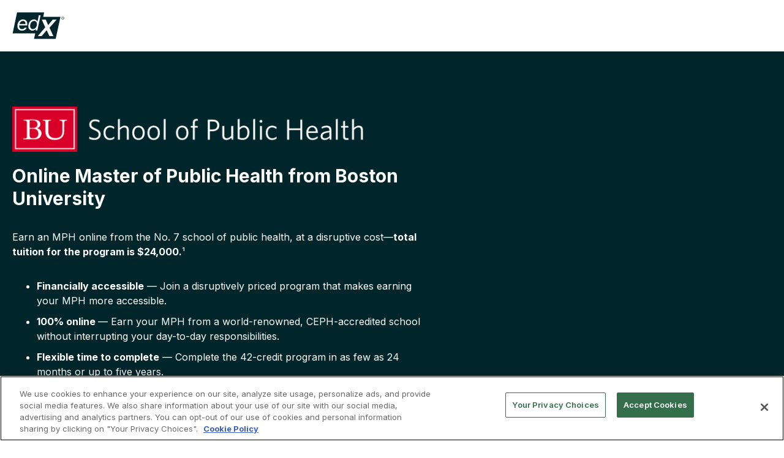

--- FILE ---
content_type: text/html; charset=UTF-8
request_url: https://programs.edx.org/requestinfo/bu-mph?lsrc=mphprogram&l=program
body_size: 9775
content:
<!doctype html><html lang="en"><head>
    <meta charset="utf-8">
    <title>Boston University | Online Master of Public Health</title>
    <link rel="shortcut icon" href="https://programs.edx.org/hubfs/favicon-1.ico">
    <meta name="description" content="">
    <link rel="alternate" hreflang="en">  

    <meta name="generator" content="HubSpot"></head><body class="  hs-content-id-71041962293 hs-landing-page hs-page   "><div id="hs_cos_wrapper_module_16812239697181" class="hs_cos_wrapper hs_cos_wrapper_widget hs_cos_wrapper_type_module" style="" data-hs-cos-general-type="widget" data-hs-cos-type="module"><!-- OptanonConsentNoticeStart -->
<script type="text/javascript" src="https://cdn.cookielaw.org/consent/fa169e97-be64-4cc1-bad3-9534590f9a30/OtAutoBlock.js"></script>
<script src="https://cdn.cookielaw.org/scripttemplates/otSDKStub.js" type="text/javascript" charset="UTF-8" data-domain-script="fa169e97-be64-4cc1-bad3-9534590f9a30"></script>
<script type="text/javascript">
  function OptanonWrapper() { }
</script>
<!-- OptanonConsentNoticeEnd --> 

<script data-ot-ignore type="text/javascript">
  // Allow GTM to be added to the page and manage consent in
  // triggers.
  (new MutationObserver(function(mutationRecords) {
    Array.prototype.forEach.call(mutationRecords, function(mutationRecord) {
      Array.prototype.forEach.call(mutationRecord.addedNodes, function(addedNode) {
        if (!addedNode || !addedNode.tagName || "script" !== addedNode.tagName.toLowerCase()) {
          return;
        }
        // This is the known edx.org GTM container id.
        var isEdxGTM = addedNode.src 
          && addedNode.src.startsWith('https://www.googletagmanager.com/')
          && addedNode.src.includes('GTM-PLVRLF');
        if (!isEdxGTM) {
          return;
        }
        var isPlainText = addedNode.getAttribute('type') === 'text/plain';
        if (!isPlainText) {
          return;
        }
        var replacement = document.createElement('script');
        replacement.setAttributeNode(document.createAttribute('data-ot-ignore'));
        replacement.setAttribute('src', addedNode.src, true);
        addedNode.remove();
        document.head.appendChild(replacement)
      });
    })
  })).observe(document.documentElement || document.body, {
    childList: !0,
    subtree: !0,
    attributes: !0,
    attributeFilter: ["src"]
  });
</script></div>

    
    
    
    
    
    
    
   <link rel="stylesheet" href="https://cdnjs.cloudflare.com/ajax/libs/font-awesome/5.15.2/css/all.min.css" integrity="sha512-HK5fgLBL+xu6dm/Ii3z4xhlSUyZgTT9tuc/hSrtw6uzJOvgRr2a9jyxxT1ely+B+xFAmJKVSTbpM/CuL7qxO8w==" crossorigin="anonymous">
   <link rel="stylesheet" href="https://cdn.jsdelivr.net/npm/bootstrap@4.5.3/dist/css/bootstrap.min.css" integrity="sha384-TX8t27EcRE3e/ihU7zmQxVncDAy5uIKz4rEkgIXeMed4M0jlfIDPvg6uqKI2xXr2" crossorigin="anonymous">
    
    
    
    
        
    <meta name="viewport" content="width=device-width, initial-scale=1">

    <script src="/hs/hsstatic/jquery-libs/static-1.1/jquery/jquery-1.7.1.js"></script>
<script>hsjQuery = window['jQuery'];</script>
    <meta property="og:description" content="">
    <meta property="og:title" content="Boston University | Online Master of Public Health">
    <meta name="twitter:description" content="">
    <meta name="twitter:title" content="Boston University | Online Master of Public Health">

    

    

    <style>
a.cta_button{-moz-box-sizing:content-box !important;-webkit-box-sizing:content-box !important;box-sizing:content-box !important;vertical-align:middle}.hs-breadcrumb-menu{list-style-type:none;margin:0px 0px 0px 0px;padding:0px 0px 0px 0px}.hs-breadcrumb-menu-item{float:left;padding:10px 0px 10px 10px}.hs-breadcrumb-menu-divider:before{content:'›';padding-left:10px}.hs-featured-image-link{border:0}.hs-featured-image{float:right;margin:0 0 20px 20px;max-width:50%}@media (max-width: 568px){.hs-featured-image{float:none;margin:0;width:100%;max-width:100%}}.hs-screen-reader-text{clip:rect(1px, 1px, 1px, 1px);height:1px;overflow:hidden;position:absolute !important;width:1px}
</style>

<link rel="stylesheet" href="https://programs.edx.org/hubfs/hub_generated/template_assets/1/41359162323/1744298522481/template_main.min.css">
<link rel="stylesheet" href="https://programs.edx.org/hubfs/hub_generated/template_assets/1/41873664133/1744298524793/template_resources.min.css">
<link rel="stylesheet" href="https://programs.edx.org/hubfs/hub_generated/template_assets/1/42032463224/1744298524354/template_resources-webpage.min.css">
<link rel="stylesheet" href="https://programs.edx.org/hubfs/hub_generated/template_assets/1/41359108174/1744298526742/template_theme-overrides.css">
<link rel="stylesheet" href="https://fonts.googleapis.com/css2?family=Inter:wght@400;500;600;700&amp;display=swap">
<link rel="stylesheet" href="https://fonts.googleapis.com/css2?family=Space+Mono&amp;display=swap">
<link rel="stylesheet" href="https://programs.edx.org/hubfs/hub_generated/module_assets/1/45213296466/1744370093839/module_Page_Navigation.min.css">

<style>

.special-announcement {
text-align: center;
}

.special-announcement p {
font-size: 14px !important;
}

.special-bg-blue {
background-color: #03C7E8 !important;
}

.special-bg-red {
background-color: #D23228 !important;
}

.special-bg-yellow {
background-color: #F0CC00 !important;
}

.special-bg-elm {
background-color: #00262B !important;
}


.special-bg-yellow p, .special-bg-blue p, .special-bg-yellow a, .special-bg-blue a {
color: #000 !important;
}

.special-bg-red p, .special-bg-elm p, .special-bg-red a, .special-bg-elm a {
color: #fff !important;
}

</style>

<link rel="stylesheet" href="https://programs.edx.org/hubfs/hub_generated/module_assets/1/46474221457/1744370099692/module_Page_Footer.min.css">
<link rel="stylesheet" href="https://programs.edx.org/hubfs/hub_generated/module_assets/1/71422782890/1744370177208/module_2U_Landing_Page_-_Navigation.min.css">
<link rel="stylesheet" href="https://programs.edx.org/hubfs/hub_generated/module_assets/1/71038336270/1744370173760/module_2U_Page_-_Banner_with_Form.min.css">

<style type="text/css">


.bg-banner-html {
background-color: #00262b !important;
}

.banner-html-text h1, .banner-html-text p, .banner-html-text li {
color: white !important;
}

h2 {
color: #00262b !important;
}




.banner-html-text p,  .banner-html-text li{
font-size: 16px;
line-height: 1.5;
}

.banner-html-form p {
font-size: 16px;
line-height: 1.25;
}
  
.banner-html-text li{
margin-bottom: 10px;
}


/*.banner-html-logo img {
-webkit-filter: brightness(0) invert(1)!important;
filter: brightness(0) invert(1)!important;
}*/

.form-message {
text-align: center;
}

.self-mount-plugin div.header-wrapper h2.h3 {
    padding: 0;
    border: 0;
    margin: 1rem 0 1rem;
  ;
  color: ;
  font-size: 24px !important;
  line-height: 1.15;
  text-align: center;
}


.banner-html-text h1 {
font-size: 30px !important;
line-height: 1.25 !important;
margin-bottom: 20px !important;
}

.twou-wrapper {
    box-sizing: border-box;
    margin: 0 auto;
    max-width: 1400px;
    width: 100%;
}

@media (min-width: 1059px)
.li {
    margin-top: 10px;
    margin-bottom: 10px;
  }

/* START OF DESKTOP DESIGN!!! */
@media (min-width:768px){

#top .twou-wrapper {
padding: 0 20px;
}

.banner-html-outer{
display: -webkit-box;
display: -ms-flexbox;
display: flex;
-webkit-box-align: stretch;
-ms-flex-align: stretch;
align-items: stretch;
-webkit-box-pack: left;
-ms-flex-pack: left;
justify-content: left;
-ms-flex-wrap: wrap;
flex-wrap: wrap;
padding-top: 90px;
padding-bottom: 90px;
}


.banner-html-text {
-ms-flex-preferred-size: 55% !important;
flex-basis: 55% !important;
width: 55% !important;
margin-right: 5%;
margin-bottom: 2%;
}

.banner-html-form {
-ms-flex-preferred-size: 40% !important;
flex-basis: 40% !important;
width: 40% !important;
}


.banner-html-logo {
margin-bottom: 20px;
width: 100%;
}

.banner-html-logo img{
max-height: 75px;
}



}



/* START OF MOBILE DESIGN!!! */
@media (max-width:767px){

#top .twou-wrapper {
padding: 0px !important;
}

.banner-html-text {
padding: 0 20px;
}

.banner-html-outer{
padding-top: 50px;
padding-bottom: 0px;
}


.banner-html-logo img{
max-height: 55px;
max-width: 100%;
}

.banner-html-logo {
margin-bottom: 20px;
text-align: center !important;
max-width: 100%;
}

.banner-html-text h1 {
text-align: center !important;
}

}

</style>

<link rel="stylesheet" href="https://programs.edx.org/hubfs/hub_generated/module_assets/1/71107588278/1744370174828/module_2U_Page_-_Rankings_Cards.min.css">

<style>



  
    #rankings .rank-title h5 {
    color: #00262b !important;
    }
    
  


#rankings .rank-title h5 {
font-size: 1.5em !important;
margin-bottom: 20px;
}


.features-header p {
margin-bottom: 20px;
}


.col-card-outer-rankings {
border-radius: 2px;
}





.bg-grey .col-card-outer-rankings {
background-color: #ffffff;
}
.bg-white .col-card-outer-rankings {
background-color: #F2F0EF;
}


.col-card-inner .item-link {
font-size: 16px !important;
line-height: 1.25 !important;
}


.col-card-inner .item-link a {
display: inline-flex;
align-items: center;
margin-top: 10px;
border-bottom: 1.5px solid #005D82;
text-decoration: none;
color: #0D7193 !important;
}

.col-card-inner a:after {
  background-image: url(/hubfs/theme%202021/enterprise/assets/images/Vector%202.svg);
	background-position: center;
	background-size: auto;
	background-repeat: no-repeat;
	height: 12px;
	content: "";
	display: inline-block;
	margin-left: 10px;
	transition: all .3s ease;
	width: 17px;
}

.col-card-inner a:hover:after{
	transform: translateX(20px);
}

.col-card-outer-rankings {
text-align: center !important;
  }




@media (min-width:768px){

.feature2-item .col-card-inner {
padding: 20px 50px 30px;
text-align: center;
}

.feature3-item .col-card-inner {
padding: 20px 25px 30px;
text-align: center;
}

.feature4-item .col-card-inner {
padding: 10px 15px 30px;
text-align: center;
}


.feature2-item:nth-child(2n+1) {
-ms-flex-preferred-size: 47% !important;
flex-basis: 47% !important;
width: 47% !important;
margin-right: 1%;
margin-left: 2%;
margin-bottom: 2%;
}

.feature2-item:nth-child(2n+2){
-ms-flex-preferred-size: 47% !important;
flex-basis: 47% !important;
width: 47% !important;
margin-right: 2%;
margin-left: 1%;
margin-bottom: 2%;
}


.feature3-item:nth-child(3n+1) {
-ms-flex-preferred-size: 31% !important;
flex-basis: 31% !important;
width: 31% !important;
margin-right: 1%;
margin-left: 0%;
margin-bottom: 2%;
}

.feature3-item:nth-child(3n+2) {
-ms-flex-preferred-size: 31% !important;
flex-basis: 31% !important;
width: 31% !important;
margin-right: 1%;
margin-left: 1%;
margin-bottom: 2%;
}

.feature3-item:nth-child(3n+3){
-ms-flex-preferred-size: 31% !important;
flex-basis: 31% !important;
width: 31% !important;
margin-right: 0%;
margin-left: 1%;
margin-bottom: 2%;
}


.feature4-item:nth-child(4n+1) {
-ms-flex-preferred-size: 23% !important;
flex-basis: 23% !important;
width: 23% !important;
margin-right: 1%;
margin-left: 0%;
margin-bottom: 2%;
}

.feature4-item:nth-child(4n+2) {
-ms-flex-preferred-size: 23% !important;
flex-basis: 23% !important;
width: 23% !important;
margin-right: 1%;
margin-left: 1%;
margin-bottom: 2%;
}

.feature4-item:nth-child(4n+3) {
-ms-flex-preferred-size: 23% !important;
flex-basis: 23% !important;
width: 23% !important;
margin-right: 1%;
margin-left: 1%;
margin-bottom: 2%;
}

.feature4-item:nth-child(4n+4){
-ms-flex-preferred-size: 23% !important;
flex-basis: 23% !important;
width: 23% !important;
margin-right: 0%;
margin-left: 1%;
margin-bottom: 2%;
}


#rankings .feature2-item {
display: flex !important;
justify-content: center !important;
align-items: center !important;
min-height: 200px;
}

#rankings .feature3-item {
display: flex !important;
justify-content: center !important;
align-items: center !important;
min-height: 200px;
}

#rankings .feature4-item {
display: flex !important;
justify-content: center !important;
align-items: center !important;
min-height: 200px;
}




}





@media (max-width:767px){

.col-card-inner {
padding: 20px 20px 30px;
}

.col-card-inner p {
font-size: 16px !important;
line-height: 1.25 !important;
}

.col-card-outer-rankings {
margin-bottom: 20px !important;
}

.col-card-outer-rankings:last-child {
margin-bottom: 0px !important;
}

}




</style>

<link rel="stylesheet" href="https://programs.edx.org/hubfs/hub_generated/module_assets/1/71038192035/1744370172706/module_2U_Page_-_Text_Columns.min.css">

<style>
#about .rich-text-columm p, #about .rich-text-columm li {
font-size: 16px;
line-height: 1.5;
}

.rich-text-columm li {
word-break: break-word;
}

#about .rich-text-columm p {
margin-bottom: 16px; !important;
}



#about .rich-text-columm ul li:before {
content:"\2713\0020";
}

#about .rich-text-columm ul {
list-style-type: none;
    padding-inline-start: 0px;
}



</style>


<style>
#bottom .rich-text-columm p, #bottom .rich-text-columm li {
font-size: 16px;
line-height: 1.5;
}

.rich-text-columm li {
word-break: break-word;
}

#bottom .rich-text-columm p {
margin-bottom: 16px; !important;
}



</style>

    


    
<!--  Added by GoogleTagManager integration -->
<script>
var _hsp = window._hsp = window._hsp || [];
window.dataLayer = window.dataLayer || [];
function gtag(){dataLayer.push(arguments);}

var useGoogleConsentModeV2 = true;
var waitForUpdateMillis = 1000;



var hsLoadGtm = function loadGtm() {
    if(window._hsGtmLoadOnce) {
      return;
    }

    if (useGoogleConsentModeV2) {

      gtag('set','developer_id.dZTQ1Zm',true);

      gtag('consent', 'default', {
      'ad_storage': 'denied',
      'analytics_storage': 'denied',
      'ad_user_data': 'denied',
      'ad_personalization': 'denied',
      'wait_for_update': waitForUpdateMillis
      });

      _hsp.push(['useGoogleConsentModeV2'])
    }

    (function(w,d,s,l,i){w[l]=w[l]||[];w[l].push({'gtm.start':
    new Date().getTime(),event:'gtm.js'});var f=d.getElementsByTagName(s)[0],
    j=d.createElement(s),dl=l!='dataLayer'?'&l='+l:'';j.async=true;j.src=
    'https://www.googletagmanager.com/gtm.js?id='+i+dl;f.parentNode.insertBefore(j,f);
    })(window,document,'script','dataLayer','GTM-PLVRLF');

    window._hsGtmLoadOnce = true;
};

_hsp.push(['addPrivacyConsentListener', function(consent){
  if(consent.allowed || (consent.categories && consent.categories.analytics)){
    hsLoadGtm();
  }
}]);

</script>

<!-- /Added by GoogleTagManager integration -->

    <link rel="canonical" href="https://programs.edx.org/requestinfo/bu-mph">

<meta name="robots" content="noindex">
<script src="https://ak.sail-horizon.com/spm/spm.v1.min.js"></script>
<script>Sailthru.init({ customerId: '685530a8a02fb32d41c3156ebac072eb' });</script>


<!-- Hotjar Tracking Code for https://www.edx.org/ -->
<script>
    (function(h,o,t,j,a,r){
        h.hj=h.hj||function(){(h.hj.q=h.hj.q||[]).push(arguments)};
        h._hjSettings={hjid:1563632,hjsv:6};
        a=o.getElementsByTagName('head')[0];
        r=o.createElement('script');r.async=1;
        r.src=t+h._hjSettings.hjid+j+h._hjSettings.hjsv;
        a.appendChild(r);
    })(window,document,'https://static.hotjar.com/c/hotjar-','.js?sv=');
</script>


<!-- Global site tag (gtag.js) - Google Analytics -->
<script async src="https://www.googletagmanager.com/gtag/js?id=UA-35248639-2"></script>
<script>
  window.dataLayer = window.dataLayer || [];
  function gtag(){dataLayer.push(arguments);}
  gtag('js', new Date());

  gtag('config', 'UA-35248639-2');
</script>



<meta name="google-site-verification" content="EzSDMsQ1GXqUB9o1XXTSXegDLTemDScQBwQ8RYJkCco"> 




<!-- Global site tag (gtag.js) - Google Ads: 699406420 -->
<script async src="https://www.googletagmanager.com/gtag/js?id=AW-699406420"></script>
<script>
  window.dataLayer = window.dataLayer || [];
  function gtag(){dataLayer.push(arguments);}
  gtag('js', new Date());

  gtag('config', 'AW-699406420');
</script>


<!-- Global site tag (gtag.js) - Google Ads: 699340611 -->
<script async src="https://www.googletagmanager.com/gtag/js?id=AW-699340611"></script>
<script>
  window.dataLayer = window.dataLayer || [];
  function gtag(){dataLayer.push(arguments);}
  gtag('js', new Date());

  gtag('config', 'AW-699340611');
</script>


<!-- Global site tag (gtag.js) - Google Ads: 955717393 -->
<script async src="https://www.googletagmanager.com/gtag/js?id=AW-955717393"></script>
<script>
  window.dataLayer = window.dataLayer || [];
  function gtag(){dataLayer.push(arguments);}
  gtag('js', new Date());

  gtag('config', 'AW-955717393');
</script>



<!-- Global site tag (gtag.js) - Google Ads: 10799913506 -->
<script async src="https://www.googletagmanager.com/gtag/js?id=AW-10799913506"></script>
<script>
  window.dataLayer = window.dataLayer || [];
  function gtag(){dataLayer.push(arguments);}
  gtag('js', new Date());

  gtag('config', 'AW-10799913506');
</script>

<!-- Event snippet for Website traffic conversion page -->
<script>
  gtag('event', 'conversion', {'send_to': 'AW-10799913506/eSlpCMC784ADEKK05p0o'});
</script>


<!-- Google Tag Manager -->
<script>(function(w,d,s,l,i){w[l]=w[l]||[];w[l].push({'gtm.start':
new Date().getTime(),event:'gtm.js'});var f=d.getElementsByTagName(s)[0],
j=d.createElement(s),dl=l!='dataLayer'?'&l='+l:'';j.async=true;j.src=
'https://www.googletagmanager.com/gtm.js?id='+i+dl;f.parentNode.insertBefore(j,f);
})(window,document,'script','dataLayer','GTM-W2PKK35');</script>
<!-- End Google Tag Manager -->



<!-- Google Tag Manager -->
<script>(function(w,d,s,l,i){w[l]=w[l]||[];w[l].push({'gtm.start':
new Date().getTime(),event:'gtm.js'});var f=d.getElementsByTagName(s)[0],
j=d.createElement(s),dl=l!='dataLayer'?'&l='+l:'';j.async=true;j.src=
'https://www.googletagmanager.com/gtm.js?id='+i+dl;f.parentNode.insertBefore(j,f);
})(window,document,'script','dataLayer','GTM-P3HNXNJ');</script>
<!-- End Google Tag Manager -->



<!-- Facebook Pixel Code -->
<script>
!function(f,b,e,v,n,t,s)
{if(f.fbq)return;n=f.fbq=function(){n.callMethod?
n.callMethod.apply(n,arguments):n.queue.push(arguments)};
if(!f._fbq)f._fbq=n;n.push=n;n.loaded=!0;n.version='2.0';
n.queue=[];t=b.createElement(e);t.async=!0;
t.src=v;s=b.getElementsByTagName(e)[0];
s.parentNode.insertBefore(t,s)}(window,document,'script',
'https://connect.facebook.net/en_US/fbevents.js');
 fbq('init', '1601661033380488'); 
fbq('track', 'PageView');
</script>

<noscript>
 <img height="1" width="1" src="https://www.facebook.com/tr?id=1601661033380488&amp;ev=PageView%20&amp;noscript=1">
</noscript>
<!-- End Facebook Pixel Code -->



<!-- Bing Ads Tracking Code -->
<script>
(function(w,d,t,r,u){var f,n,i;w[u]=w[u]||[],f=function(){var o={ti:"12023250"};o.q=w[u],w[u]=new UET(o),w[u].push("pageLoad")},n=d.createElement(t),n.src=r,n.async=1,n.onload=n.onreadystatechange=function(){var s=this.readyState;s&&s!=="loaded"&&s!=="complete"||(f(),n.onload=n.onreadystatechange=null)},i=d.getElementsByTagName(t)[0],i.parentNode.insertBefore(n,i)})(window,document,"script","//bat.bing.com/bat.js","uetq");
</script>
<!-- End Bing Ads Tracking Code -->



<!-- Reddit Pixel -->
<script>
!function(w,d){if(!w.rdt){var p=w.rdt=function(){p.sendEvent?p.sendEvent.apply(p,arguments):p.callQueue.push(arguments)};p.callQueue=[];var t=d.createElement("script");t.src="https://www.redditstatic.com/ads/pixel.js",t.async=!0;var s=d.getElementsByTagName("script")[0];s.parentNode.insertBefore(t,s)}}(window,document);rdt('init','t2_wvjg0');rdt('track', 'PageVisit');
</script>
<!-- DO NOT MODIFY -->
<!-- End Reddit Pixel -->


<!-- Start Paved Pixel Snippet -->
<script>
!function(e,t,n,p,s,a,c,o,d){e.pvd||((c=e.pvd=function(){c.process?c.process.apply(c,arguments):c.queue.push(arguments)}).queue=[],c.t=1*new Date,(o=t.createElement(n)).async=1,o.src="https://js.pvd.to/c/v1/pixel-1sdz.js?t="+864e5*Math.ceil(new Date/864e5),(d=t.getElementsByTagName(n)[0]).parentNode.insertBefore(o,d))}(window,document,"script"),pvd("init","14532825-b405"),pvd("event","pageload");
</script>
<!-- End Paved Pixel Snippet -->


  
<meta property="og:image" content="https://programs.edx.org/hubfs/1.%20Website%20Stock%20Photo%20Imagery/Smaller%20Sized%20Files/28.jpg">
  <meta property="og:image:width" content="2240">
  <meta property="og:image:height" content="1260">
<meta property="og:image:alt" content="Man Learning Online with Laptop">
  <meta name="twitter:image" content="https://programs.edx.org/hubfs/1.%20Website%20Stock%20Photo%20Imagery/Smaller%20Sized%20Files/28.jpg">
<meta name="twitter:image:alt" content="Man Learning Online with Laptop">


<meta property="og:url" content="https://programs.edx.org/requestinfo/bu-mph">
<meta name="twitter:card" content="summary_large_image">
<meta http-equiv="content-language" content="en">





<meta name="robots" content="noindex">
<script src="https://prospect-form-plugin.2u.com/cask-latest/lead.form.plugin.js"></script>

  <meta name="generator" content="HubSpot">
  
<!--  Added by GoogleTagManager integration -->
<noscript><iframe src="https://www.googletagmanager.com/ns.html?id=GTM-PLVRLF" height="0" width="0" style="display:none;visibility:hidden"></iframe></noscript>

<!-- /Added by GoogleTagManager integration -->

   <div id="hs_cos_wrapper_module_16127862125523" class="hs_cos_wrapper hs_cos_wrapper_widget hs_cos_wrapper_type_module" style="" data-hs-cos-general-type="widget" data-hs-cos-type="module">
</div>
<div id="hs_cos_wrapper_module_1637165108765109" class="hs_cos_wrapper hs_cos_wrapper_widget hs_cos_wrapper_type_module" style="" data-hs-cos-general-type="widget" data-hs-cos-type="module">


</div>
   
    <main role="main">
        <div class="container-fluid body-container body-container__enterprise_v2">
<div class="row-fluid-wrapper">
<div class="row-fluid">
<div class="span12 widget-span widget-type-cell " style="" data-widget-type="cell" data-x="0" data-w="12">

<div class="row-fluid-wrapper row-depth-1 row-number-1 dnd-section">
<div class="row-fluid ">
<div class="span12 widget-span widget-type-cell dnd-column" style="" data-widget-type="cell" data-x="0" data-w="12">

<div class="row-fluid-wrapper row-depth-1 row-number-2 dnd-row">
<div class="row-fluid ">
<div class="span12 widget-span widget-type-custom_widget dnd-module" style="" data-widget-type="custom_widget" data-x="0" data-w="12">
<div id="hs_cos_wrapper_widget_1650382527468" class="hs_cos_wrapper hs_cos_wrapper_widget hs_cos_wrapper_type_module" style="" data-hs-cos-general-type="widget" data-hs-cos-type="module">
<div class="header-box header-box-hori " id="siteheader">
<div class="twou-wrapper">
<div class="content">

<div class="row">

<div class="col-lg-2 col-md-3 col-sm-6 col-6 logo-main">
<div class="header-logo">



<a href="/?hsLang=en">






<img src="https://programs.edx.org/hubfs/theme%202021/header/assets/images/edX%20Navigation%20Logo.svg" alt="edX Navigation Logo" loading="lazy" style="max-width: 100%; height: auto;">

</a>



</div>
</div>


<div class="col-lg-10 col-md-9 col-sm-12 nav-col d-flex">
<div class="nav-wrapper d-flex justify-content-between align-items-center">
<div class="menuContainer custom-menu-primary" id="menu">


<ul></ul>


  
</div>

<!-- menuContainer -->
<div class=" desk-button">


</div>
  
</div>
</div>

</div>

</div>
</div>
</div>




</div>

</div><!--end widget-span -->
</div><!--end row-->
</div><!--end row-wrapper -->

<div class="row-fluid-wrapper row-depth-1 row-number-3 dnd-row">
<div class="row-fluid ">
<div class="span12 widget-span widget-type-custom_widget dnd-module" style="" data-widget-type="custom_widget" data-x="0" data-w="12">
<div id="hs_cos_wrapper_widget_1650382155058" class="hs_cos_wrapper hs_cos_wrapper_widget hs_cos_wrapper_type_module" style="" data-hs-cos-general-type="widget" data-hs-cos-type="module"><div id="top" class="bg-banner-html" style="">
<div class="twou-wrapper">
<div class="row">

<div class="col-lg-12 col-md-12 col-sm-12">

<div class="banner-html-outer">

<div class="banner-html-text">
<div class="banner-html-logo" style="">
<img src="https://programs.edx.org/hubfs/BU-MPH_logo_308x40@2x.png" alt="Boston University logo">
</div>

<h1>Online Master of Public Health from Boston University</h1>
<div id="hs_cos_wrapper_widget_1650382155058_" class="hs_cos_wrapper hs_cos_wrapper_widget hs_cos_wrapper_type_inline_rich_text" style="" data-hs-cos-general-type="widget" data-hs-cos-type="inline_rich_text" data-hs-cos-field="subtitle"><p><span style="color: #ffffff;"></span></p><p><span style="color: #ffffff;">Earn an MPH online from the No. 7 school of public health, at a disruptive cost—<strong>total tuition for the program is $24,000.</strong>¹<br></span></p>
<ul>
<li><span style="color: #ffffff;"><strong>Financially accessible</strong> — Join a disruptively priced program that makes earning your MPH more accessible.</span></li>
<li><span style="color: #ffffff;"><strong>100% online </strong>— Earn your MPH from a world-renowned, CEPH-accredited school without interrupting your day-to-day responsibilities.</span></li>
<li><span style="color: #ffffff;"><strong>Flexible time to complete</strong> — Complete the 42-credit program in as few as 24 months or up to five years.</span></li>
</ul><p></p></div>

<div class="banner-html-arrow mobile-hidden" style="text-align: right;">
<img src="https://programs.edx.org/hubfs/AU-MLS_Icon_Arrow_142x90.png" alt="Arrow pointing to form">
</div>
</div>

<div id="form" class="banner-html-form">
<div class="banner-html-form-box" style="">
  
<div id="twou-form-2094" class="self-mount-plugin" data-template-type="embed-inline" data-package-type="fetch" data-package-id="2094" data-grouping="bu-mph">
</div>

<script src="https://prospect-form-plugin.2u.com/cask-latest/lead.form.plugin.js"></script>

</div>
</div>


</div>

</div>

</div>
</div>

</div>


</div>

</div><!--end widget-span -->
</div><!--end row-->
</div><!--end row-wrapper -->

</div><!--end widget-span -->
</div><!--end row-->
</div><!--end row-wrapper -->

<div class="row-fluid-wrapper row-depth-1 row-number-4 dnd-section">
<div class="row-fluid ">
<div class="span12 widget-span widget-type-cell dnd-column" style="" data-widget-type="cell" data-x="0" data-w="12">

<div class="row-fluid-wrapper row-depth-1 row-number-5 dnd-row">
<div class="row-fluid ">
<div class="span12 widget-span widget-type-custom_widget dnd-module" style="" data-widget-type="custom_widget" data-x="0" data-w="12">
<div id="hs_cos_wrapper_widget_1650382241960" class="hs_cos_wrapper hs_cos_wrapper_widget hs_cos_wrapper_type_module" style="" data-hs-cos-general-type="widget" data-hs-cos-type="module"><div id="rankings" class="padding-top-narrow padding-bottom-none bg-white" style="">
<div class="twou-wrapper">
<div class="row">

<div class="col-12 p_nospace">
<div class="features-header text-center" style="text-align: center;">
<h2 class="features-title">Discover what Boston University offers</h2>

</div>


<div class="col-lg-12 col-md-12 col-sm-12">
<div class="feature-container">





<div class="feature3-item col-card-outer-rankings">

<div class="col-card-inner">
<div class="rank-title">
<h5>No. 7</h5>
</div>

<div class="rank-description fontSmall">
<p>School of Public Health²</p>
</div>

</div>
</div>

<div class="feature3-item col-card-outer-rankings">

<div class="col-card-inner">
<div class="rank-title">
<h5>$24,000</h5>
</div>

<div class="rank-description fontSmall">
<p>total tuition cost</p>
</div>

</div>
</div>

<div class="feature3-item col-card-outer-rankings">

<div class="col-card-inner">
<div class="rank-title">
<h5>10,300+</h5>
</div>

<div class="rank-description fontSmall">
<p>Boston University School of Public Health alumni</p>
</div>

</div>
</div>





</div>
</div>
</div>


</div>
</div>
</div>


</div>

</div><!--end widget-span -->
</div><!--end row-->
</div><!--end row-wrapper -->

</div><!--end widget-span -->
</div><!--end row-->
</div><!--end row-wrapper -->

<div class="row-fluid-wrapper row-depth-1 row-number-6 dnd-section">
<div class="row-fluid ">
<div class="span12 widget-span widget-type-custom_widget dnd-module" style="" data-widget-type="custom_widget" data-x="0" data-w="12">
<div id="hs_cos_wrapper_widget_1650382333099" class="hs_cos_wrapper hs_cos_wrapper_widget hs_cos_wrapper_type_module" style="" data-hs-cos-general-type="widget" data-hs-cos-type="module"><div id="about" class="bg-white rich-text-columns" style="">
<div class="twou-wrapper padding-top-normal padding-bottom-normal">
<div class="row">

<div class="col-lg-12 col-md-12 col-sm-12">


<div class="rich-text-header" style="text-align: center; margin-bottom: 40px;">
<h2>Prepare to Tackle the World’s Biggest Health Inequities</h2>

</div>


<div class="column-container">



<div class="column2-item rich-text-columm">
<div id="hs_cos_wrapper_widget_1650382333099_" class="hs_cos_wrapper hs_cos_wrapper_widget hs_cos_wrapper_type_inline_rich_text" style="" data-hs-cos-general-type="widget" data-hs-cos-type="inline_rich_text" data-hs-cos-field="column_1"><p>The online MPH program from Boston University features a skills-based curriculum focused on health equity and justice. Through engaging, real-time, and asynchronous learning, students dive deep into today’s most pressing public health challenges and explore evidenced-based strategies that can bring about solutions. Students graduate ready to:&nbsp;</p>
<ul>
<li aria-level="1">Develop and analyze public health programs and policies that promote health and eliminate inequities</li>
<li aria-level="1">Communicate effective, science, and data-based solutions for public health challenges</li>
<li aria-level="1">Advocate for policy change and empower others to influence change in their communities</li>
</ul></div>
</div>

<div class="column2-item rich-text-columm">
<div id="hs_cos_wrapper_widget_1650382333099_" class="hs_cos_wrapper hs_cos_wrapper_widget hs_cos_wrapper_type_inline_rich_text" style="" data-hs-cos-general-type="widget" data-hs-cos-type="inline_rich_text" data-hs-cos-field="column_2"><p>Courses are led by Boston University faculty who are invested in their students and in improving health equity across the globe. Students have the opportunity to connect with faculty one-on-one. They are also encouraged to network with a diverse and expansive BU School of Public Health alumni network of more than 10,300 professionals who are doing their own part to bring about change in their work and in their communities.&nbsp;</p>
<p><a href="#form" class="cta-global">Request Information Now</a></p></div>
</div>




</div>

</div>

</div>

</div>
</div>

</div>

</div><!--end widget-span -->
</div><!--end row-->
</div><!--end row-wrapper -->

<div class="row-fluid-wrapper row-depth-1 row-number-7 dnd-section">
<div class="row-fluid ">
<div class="span12 widget-span widget-type-cell dnd-column" style="" data-widget-type="cell" data-x="0" data-w="12">

<div class="row-fluid-wrapper row-depth-1 row-number-8 dnd-row">
<div class="row-fluid ">
<div class="span12 widget-span widget-type-custom_widget dnd-module" style="" data-widget-type="custom_widget" data-x="0" data-w="12">
<div id="hs_cos_wrapper_widget_1650382430308" class="hs_cos_wrapper hs_cos_wrapper_widget hs_cos_wrapper_type_module" style="" data-hs-cos-general-type="widget" data-hs-cos-type="module"><div id="bottom" class="bg-grey rich-text-columns" style="">
<div class="twou-wrapper padding-top-narrow padding-bottom-narrow">
<div class="row">

<div class="col-lg-12 col-md-12 col-sm-12">


<div class="rich-text-header" style="text-align: center; margin-bottom: 40px;">
<h2>Take the Next Step Toward a Career in Public Health</h2>

</div>


<div class="column-container">



<div class="column1-item rich-text-columm">
<div id="hs_cos_wrapper_widget_1650382430308_" class="hs_cos_wrapper hs_cos_wrapper_widget hs_cos_wrapper_type_inline_rich_text" style="" data-hs-cos-general-type="widget" data-hs-cos-type="inline_rich_text" data-hs-cos-field="column_1"><p><em>¹&nbsp;</em><a href="https://www.usnews.com/best-graduate-schools/top-health-schools/public-health-rankings" style="color: #0d7193;"><em>U.S. News &amp; World Report</em></a><span style="color: #454545;">, Best Public Health Graduate Schools, Ranked in 2024</span></p>
<p><em>²&nbsp;</em><a href="https://www.usnews.com/best-graduate-schools/top-health-schools/public-health-rankings" style="color: #0d7193;"><em>U.S. News &amp; World Report</em></a><span style="color: #454545;">, Best Public Health Graduate Schools, Ranked in 2024</span></p></div>
</div>




</div>

</div>

</div>

</div>
</div>

</div>

</div><!--end widget-span -->
</div><!--end row-->
</div><!--end row-wrapper -->

</div><!--end widget-span -->
</div><!--end row-->
</div><!--end row-wrapper -->

</div><!--end widget-span -->
</div>
</div>
</div>
    </main> 

   <div id="hs_cos_wrapper_module_16201620930817" class="hs_cos_wrapper hs_cos_wrapper_widget hs_cos_wrapper_type_module" style="" data-hs-cos-general-type="widget" data-hs-cos-type="module"><!-- footer-starts-here --->
<div class="footer padding-top-narrow padding-bottom-narrow style-twou">
<div class="twou-wrapper">
<div class="content">
<div class="footer-primary row">



<div class="col-lg-12 col-md-12 col-sm-12">
<div class="row">



</div>
</div>


<!--MAIN LINKS-->
<div class="col-lg-12 col-md-12 col-sm-12 footer-nav">

<!--Start B2B Footer-->

<div class="row column-container">

<!--Column 1-->
<div class="column-min1 nav-box ">
<div class="cat-label">
<h5>About edX</h5>
</div>
<p>As a mission driven organization, we're relentlessly pursuing our vision of a world where every learner can access education to unlock their potential, without the barriers of cost or location.</p>
<div class="legal-text">
<p>This course is provided by 2U, the parent company of edX. <a href="https://blog.edx.org/the-next-era-of-online-learning-begins-today?hsLang=en" target="_blank">Read more about 2U and edX here.</a></p>
</div>
</div>



<!--Legal Column - English-->
<div class="column-min2 nav-box ">
<div class="cat-label">
<h5>©2026 edX LLC All rights reserved.</h5>
</div>
<div class="legal-text">
<p>深圳市恒宇博科技有限公司 <a href="http://www.beian.miit.gov.cn/" target="_blank">粤ICP17044299号-2</a></p>
<li><a href="https://www.edx.org/edx-privacy-policy" target="_blank">Privacy Policy</a></li>
<li><a href="https://www.edx.org/edx-privacy-policy/cookies" target="_blank">Cookie Policy</a></li>
<li><a href="https://www.edx.org/?opendns=true" target="_blank">Your Privacy Choices</a></li>
</div>

</div>




</div>
<!--End 2U Landing Page Footer-->



</div>



</div>
</div>
</div>
</div>
<!-- footer-ends-here --->


<style>


.footer {
padding-bottom: 65px;
padding-top: 65px;
background-color: #FAF9F8;
}






@media (min-width: 768px) {

.column-container .column-1 {
-ms-flex-preferred-size: 31% !important;
flex-basis: 31% !important;
width: 31% !important;
margin-right: 2%;
margin-bottom: 2%;
}

.column-container .column-2 {
-ms-flex-preferred-size: 20% !important;
flex-basis: 20% !important;
width: 20% !important;
margin-right: 2%;
margin-bottom: 2%;
}

.column-container .column-3 {
-ms-flex-preferred-size: 20% !important;
flex-basis: 20% !important;
width: 20% !important;
margin-right: 2%;
margin-bottom: 2%;
}

.column-container .column-4 {
-ms-flex-preferred-size: 23% !important;
flex-basis: 23% !important;
width: 23% !important;
margin-bottom: 2%;
}

.column-container .column-min1 {
-ms-flex-preferred-size: 57% !important;
flex-basis: 57% !important;
width: 57% !important;
margin-right: 5%;
margin-bottom: 2%;
}

.column-container .column-min2 {
-ms-flex-preferred-size: 38% !important;
flex-basis: 38% !important;
width: 38% !important;
margin-bottom: 2%;
}


}



@media (max-width: 767px) {
.column-container .column-1 {
-ms-flex-preferred-size: 100% !important;
flex-basis: 100% !important;
width: 100% !important;
margin-bottom: 2%;
}

.column-container .column-2 {
-ms-flex-preferred-size: 100% !important;
flex-basis: 100% !important;
width: 100% !important;
margin-bottom: 2%;
}

.column-container .column-3 {
-ms-flex-preferred-size: 100% !important;
flex-basis: 100% !important;
width: 100% !important;
margin-bottom: 2%;
}

.column-container .column-4 {
-ms-flex-preferred-size: 100% !important;
flex-basis: 100% !important;
width: 100% !important;
margin-bottom: 2%;
}

.foot-social {
margin-top: 5%;
text-align: center !important;
}


.column-container .column-min1 {
-ms-flex-preferred-size: 100% !important;
flex-basis: 100% !important;
width: 100% !important;
margin-bottom: 2%;
}

.column-container .column-min2 {
-ms-flex-preferred-size: 100% !important;
flex-basis: 100% !important;
width: 100% !important;
}


}

</style></div>
    <div id="hs_cos_wrapper_module_16812240133162" class="hs_cos_wrapper hs_cos_wrapper_widget hs_cos_wrapper_type_module" style="" data-hs-cos-general-type="widget" data-hs-cos-type="module"><script type="text/javascript">
  // Adds the data-ot-ignore attribute to images that originate
  // from edx.org
  Array.from(document.images).forEach((imageAttr) => {
    if (imageAttr.hasAttribute('data-src') && imageAttr.dataset.src.includes('edx')) {
      imageAttr.setAttribute('data-ot-ignore', '');
      var source = imageAttr.getAttribute('data-src');
      imageAttr.removeAttribute('data-src');
      imageAttr.setAttribute('src', source);             
    }            
  });
</script></div>
    
<!-- HubSpot performance collection script -->
<script defer src="/hs/hsstatic/content-cwv-embed/static-1.1293/embed.js"></script>
<script>
var hsVars = hsVars || {}; hsVars['language'] = 'en';
</script>

<script src="/hs/hsstatic/cos-i18n/static-1.53/bundles/project.js"></script>
<script src="https://code.jquery.com/jquery-3.5.1.min.js"></script>
<script src="https://cdnjs.cloudflare.com/ajax/libs/popper.js/1.11.0/umd/popper.min.js"></script>
<script src="https://maxcdn.bootstrapcdn.com/bootstrap/4.5.2/js/bootstrap.min.js"></script>
<script src="https://programs.edx.org/hubfs/hub_generated/template_assets/1/41359081576/1744298542485/template_main.min.js"></script>
<script src="https://programs.edx.org/hubfs/hub_generated/module_assets/1/45213296466/1744370093839/module_Page_Navigation.min.js"></script>
<script defer src="https://programs.edx.org/hubfs/hub_generated/template_assets/1/41402269433/1744298543704/template_owl_carousel.min.js"></script>
<script src="https://programs.edx.org/hubfs/hub_generated/module_assets/1/71422782890/1744370177208/module_2U_Landing_Page_-_Navigation.min.js"></script>
<script src="/hs/hsstatic/keyboard-accessible-menu-flyouts/static-1.17/bundles/project.js"></script>


<!-- Start of HubSpot Analytics Code -->
<script type="text/javascript">
var _hsq = _hsq || [];
_hsq.push(["setContentType", "landing-page"]);
_hsq.push(["setCanonicalUrl", "https://programs.edx.org/requestinfo/bu-mph"]);
_hsq.push(["setPageId", "hubdb-71041962293-5399303-87929602455"]);
_hsq.push(["setContentMetadata", {
    "contentPageId": "hubdb-71041962293-5399303-87929602455",
    "legacyPageId": "hubdb-71041962293-5399303-87929602455",
    "contentFolderId": null,
    "contentGroupId": null,
    "abTestId": null,
    "languageVariantId": 71041962293,
    "languageCode": "en",
    
    
}]);
</script>

<script type="text/javascript" id="hs-script-loader" async defer src="/hs/scriptloader/4982103.js"></script>
<!-- End of HubSpot Analytics Code -->


<script type="text/javascript">
var hsVars = {
    render_id: "0ace8b47-ada4-4ee7-8c18-d5fe871feb65",
    ticks: 1767420208246,
    page_id: 71041962293,
    dynamic_page_id: "hubdb-71041962293-5399303-87929602455",
    content_group_id: 0,
    portal_id: 4982103,
    app_hs_base_url: "https://app.hubspot.com",
    cp_hs_base_url: "https://cp.hubspot.com",
    language: "en",
    analytics_page_type: "landing-page",
    scp_content_type: "",
    
    analytics_page_id: "hubdb-71041962293-5399303-87929602455",
    category_id: 1,
    folder_id: 0,
    is_hubspot_user: false
}
</script>


<script defer src="/hs/hsstatic/HubspotToolsMenu/static-1.432/js/index.js"></script>

<!-- Twitter universal website tag code -->
<script>
!function(e,t,n,s,u,a){e.twq||(s=e.twq=function(){s.exe?s.exe.apply(s,arguments):s.queue.push(arguments);
},s.version='1.1',s.queue=[],u=t.createElement(n),u.async=!0,u.src='//static.ads-twitter.com/uwt.js',
a=t.getElementsByTagName(n)[0],a.parentNode.insertBefore(u,a))}(window,document,'script');
// Insert Twitter Pixel ID and Standard Event data below
twq('init','o5wzy');
twq('track','PageView');
</script>
<!-- End Twitter universal website tag code -->


<!-- Google Tag Manager (noscript) -->
<noscript><iframe src="https://www.googletagmanager.com/ns.html?id=GTM-W2PKK35" height="0" width="0" style="display:none;visibility:hidden"></iframe></noscript>
<!-- End Google Tag Manager (noscript) -->


<script type="text/javascript" src="//cdn.callrail.com/companies/937681245/c12447b6d6a914930c90/12/swap.js"></script>

<script type="text/javascript"> _linkedin_partner_id = "469226"; window._linkedin_data_partner_ids = window._linkedin_data_partner_ids || []; window._linkedin_data_partner_ids.push(_linkedin_partner_id); </script><script type="text/javascript"> (function(){var s = document.getElementsByTagName("script")[0]; var b = document.createElement("script"); b.type = "text/javascript";b.async = true; b.src = "https://snap.licdn.com/li.lms-analytics/insight.min.js"; s.parentNode.insertBefore(b, s);})(); 
</script> 

<noscript> 
<img height="1" width="1" style="display:none;" alt="" src="https://px.ads.linkedin.com/collect/?pid=469226&amp;fmt=gif"> 
</noscript>

<!-- Google Tag Manager (noscript) -->
<noscript><iframe src="https://www.googletagmanager.com/ns.html?id=GTM-P3HNXNJ" height="0" width="0" style="display:none;visibility:hidden"></iframe></noscript>
<!-- End Google Tag Manager (noscript) -->

<script type="text/javascript">
_linkedin_partner_id = "533266";
window._linkedin_data_partner_ids = window._linkedin_data_partner_ids || [];
window._linkedin_data_partner_ids.push(_linkedin_partner_id);
</script><script type="text/javascript">
(function(){var s = document.getElementsByTagName("script")[0];
var b = document.createElement("script");
b.type = "text/javascript";b.async = true;
b.src = "https://snap.licdn.com/li.lms-analytics/insight.min.js";
s.parentNode.insertBefore(b, s);})();
</script>
<noscript>
<img height="1" width="1" style="display:none;" alt="" src="https://px.ads.linkedin.com/collect/?pid=533266&amp;fmt=gif">
</noscript>


    
  
</body></html>

--- FILE ---
content_type: text/css
request_url: https://programs.edx.org/hubfs/hub_generated/template_assets/1/41359162323/1744298522481/template_main.min.css
body_size: 889
content:
.owl-carousel,.owl-carousel .owl-item{-webkit-tap-highlight-color:transparent;position:relative}.owl-carousel{display:none;width:100%;z-index:1}.owl-carousel .owl-stage{position:relative;-ms-touch-action:pan-Y;touch-action:manipulation;-moz-backface-visibility:hidden}.owl-carousel .owl-stage:after{content:".";display:block;clear:both;visibility:hidden;line-height:0;height:0}.owl-carousel .owl-stage-outer{position:relative;overflow:hidden;-webkit-transform:translate3d(0,0,0)}.owl-carousel .owl-item,.owl-carousel .owl-wrapper{-webkit-backface-visibility:hidden;-moz-backface-visibility:hidden;-ms-backface-visibility:hidden;-webkit-transform:translate3d(0,0,0);-moz-transform:translate3d(0,0,0);-ms-transform:translate3d(0,0,0)}.owl-carousel .owl-item{min-height:1px;float:left;-webkit-backface-visibility:hidden;-webkit-touch-callout:none}.owl-carousel .owl-item img{display:inline-block;width:100%}.owl-carousel .owl-dots.disabled,.owl-carousel .owl-nav.disabled{display:none}.no-js .owl-carousel,.owl-carousel.owl-loaded{display:block}.owl-carousel .owl-dot,.owl-carousel .owl-nav .owl-next,.owl-carousel .owl-nav .owl-prev{cursor:pointer;-webkit-user-select:none;-khtml-user-select:none;-moz-user-select:none;-ms-user-select:none;user-select:none}.owl-carousel .owl-nav button.owl-next,.owl-carousel .owl-nav button.owl-prev,.owl-carousel button.owl-dot{background:0;color:inherit;border:0;padding:0 !important;font:inherit}.owl-carousel.owl-loading{opacity:0;display:block}.owl-carousel.owl-hidden{opacity:0}.owl-carousel.owl-refresh .owl-item{visibility:hidden}.owl-carousel.owl-drag .owl-item{-ms-touch-action:pan-y;touch-action:pan-y;-webkit-user-select:none;-moz-user-select:none;-ms-user-select:none;user-select:none}.owl-carousel.owl-grab{cursor:move;cursor:grab}.owl-carousel.owl-rtl{direction:rtl}.owl-carousel.owl-rtl .owl-item{float:right}.owl-carousel .animated{animation-duration:1s;animation-fill-mode:both}.owl-carousel .owl-animated-in{z-index:0}.owl-carousel .owl-animated-out{z-index:1}.owl-carousel .fadeOut{animation-name:fadeOut}@keyframes fadeOut{0%{opacity:1}100%{opacity:0}}.owl-height{transition:height .5s ease-in-out}.owl-carousel .owl-item .owl-lazy{opacity:0;transition:opacity .4s ease}.owl-carousel .owl-item .owl-lazy:not([src]),.owl-carousel .owl-item .owl-lazy[src^=""]{max-height:0}.owl-carousel .owl-item img.owl-lazy{transform-style:preserve-3d}.owl-carousel .owl-video-wrapper{position:relative;height:100%;background:#000}.owl-carousel .owl-video-play-icon{position:absolute;height:80px;width:80px;left:50%;top:50%;margin-left:-40px;margin-top:-40px;background:url(owl.video.play.png) no-repeat;cursor:pointer;z-index:1;-webkit-backface-visibility:hidden;transition:transform .1s ease}.owl-carousel .owl-video-play-icon:hover{-ms-transform:scale(1.3,1.3);transform:scale(1.3,1.3)}.owl-carousel .owl-video-playing .owl-video-play-icon,.owl-carousel .owl-video-playing .owl-video-tn{display:none}.owl-carousel .owl-video-tn{opacity:0;height:100%;background-position:center center;background-repeat:no-repeat;background-size:contain;transition:opacity .4s ease}.owl-carousel .owl-video-frame{position:relative;z-index:1;height:100%;width:100%}.owl-theme .owl-dots,.owl-theme .owl-nav{text-align:center;-webkit-tap-highlight-color:transparent}.owl-theme .owl-nav{margin-top:10px}.owl-theme .owl-nav [class*=owl-]:hover{background:#869791;color:#FFF;text-decoration:none}.owl-theme .owl-nav .disabled{opacity:.5;cursor:default}.owl-theme .owl-nav.disabled+.owl-dots{margin-top:10px}.owl-theme .owl-dots .owl-dot{display:inline-block;zoom:1}.owl-theme .owl-dots .owl-dot span{width:10px;height:10px;margin:5px 7px;background:#d6d6d6;display:block;-webkit-backface-visibility:visible;transition:opacity .2s ease;border-radius:30px}.owl-theme .owl-dots .owl-dot.active span,.owl-theme .owl-dots .owl-dot:hover span{background:#869791}body .container-fluid{padding:0px}.dark-bkg{background-color:#2f2e36 !important;color:#fff}.wrapper{box-sizing:border-box;margin:0 auto;max-width:1160px;padding:0 20px;width:100%}.widget-type-form{box-shadow:0 10px 20px rgba(0,0,0,0.19),0 6px 6px rgba(0,0,0,0.23) !important}@media(min-width:768px){.column-container{display:-webkit-box;display:-ms-flexbox;display:flex;-webkit-box-align:stretch;-ms-flex-align:stretch;align-items:stretch;-webkit-box-pack:left;-ms-flex-pack:left;justify-content:left;-ms-flex-wrap:wrap;flex-wrap:wrap}.column4-item{-ms-flex-preferred-size:23% !important;flex-basis:23% !important;width:23% !important;margin-right:2%;margin-bottom:2%}.column3-item{-ms-flex-preferred-size:31% !important;flex-basis:31% !important;width:31% !important;margin-right:2%;margin-bottom:2%}.column2-item{-ms-flex-preferred-size:48% !important;flex-basis:48% !important;width:48% !important;margin-right:2%;margin-bottom:2%}}@media(max-width:767px){.column-container{display:-webkit-box;display:-ms-flexbox;display:flex;-webkit-box-align:stretch;-ms-flex-align:stretch;align-items:stretch;-webkit-box-pack:left;-ms-flex-pack:left;justify-content:left;-ms-flex-wrap:wrap;flex-wrap:wrap}.column4-item{-ms-flex-preferred-size:100% !important;flex-basis:100% !important;width:100% !important;margin-bottom:2%}.column3-item{-ms-flex-preferred-size:100% !important;flex-basis:100% !important;width:100% !important;margin-bottom:2%}.column2-item{-ms-flex-preferred-size:100% !important;flex-basis:100% !important;width:100% !important;margin-bottom:2%}}.bg-white{background-color:#fff !important}.bg-grey{background-color:#f2f0ef !important}.bg-elm{background-color:#00262b !important}.bg-elm h2,.bg-elm p{color:#fff !important}.bg-limestone{background-color:#e1dddb !important}.bg-limestone h2{color:#000 !important}.bg-limestone p{color:#454545 !important}.bg-oxide{background-color:#f0cc00 !important}.bg-isotope{background-color:#03c7e8 !important}.paddingtop-normal{padding-top:5% !important}.paddingtop-narrow{padding-top:2% !important}.paddingtop-none{padding-top:0 !important}.paddingbottom-normal{padding-top:5% !important}.paddingbottom-narrow{padding-top:2% !important}.paddingbottom-none{padding-top:0 !important}@media(min-width:768px){.desktop-hidden{display:none !important}}@media(max-width:767px){.mobile-hidden{display:none !important}.column-container{padding-right:15px !important;padding-left:15px !important}}

--- FILE ---
content_type: text/css
request_url: https://programs.edx.org/hubfs/hub_generated/template_assets/1/41873664133/1744298524793/template_resources.min.css
body_size: 441
content:
.res_blog-section img{max-width:100%;width:100%;height:auto}.res_blog-section .res-post_filter{padding:17px 0 15px;background-color:#002226}.res_blog-section .res-post_filter ul{padding:0;margin:0;list-style-type:none}.res_blog-section .res-post_filter ul li a{text-transform:capitalize;color:#fff!important}.res_blog-section ul li a img.cl-res{margin-right:15px;max-width:12px}.lab-container{display:initial;position:relative;padding-left:30px;margin-bottom:0;cursor:pointer;-webkit-user-select:none;-moz-user-select:none;-ms-user-select:none;user-select:none}.lab-container input{position:absolute;opacity:1;cursor:pointer;height:18px;width:18px;left:0;top:-2px;appearance:none;-moz-appearance:none;-webkit-appearance:none;background:transparent;border:2px solid #fff;visibility:hidden}.res_blog-section .res-post_filter ul.fil_lft{max-width:574px;width:100%}.lab-container input[type=checkbox]:after{content:" ";background-color:transparent;display:inline-block;margin-left:0;padding-bottom:0;color:#002226;width:18px;height:18px;visibility:visible;border:2px solid #fff;padding-left:0;border-radius:0;position:absolute;top:0;left:0}.lab-container input[type=checkbox]:checked:after{content:"";background-image:url(https://business.edx.org/hubfs/theme%202021/resources/assets/images/Vector.svg);background-position:50%;background-size:inherit;display:flex;align-items:center;justify-content:center;width:19px;height:19px}@media screen and (min-width:768px) and (max-width:1070px){.res_blog-section .res-post_filter .fil_lft{max-width:100%}}@media (max-width:767px){.res_blog-section .res-post_filter .fil_main-box,.res_blog-section .res-post_filter ul{flex-direction:column}.res_blog-section .res-post_filter ul.fil_lft li{margin-bottom:10px}.res_blog-section .res_listing img{height:auto!important}}.res_blog-section .res_listing{padding:38px 0 80px}.res_blog-section .res_listing img{height:181px;object-fit:cover;object-position:top}.res_blog-section .res_listing .topic_bl{padding:10px}.res_blog-section .res_listing .topic_wrap{border:1px solid #d3d3d3;box-sizing:border-box;border-radius:2px;height:100%;width:100%}.res_blog-section .topic_wrap .topic-content-wrap{padding:20px}.res_blog-section .topic-content-wrap .topic-link{margin-bottom:16px;display:inline-block;text-transform:uppercase}.res_blog-section .topic-content-wrap p{min-height:99px;font-size:20px;margin-bottom:0}.res_blog-section .topic-content-wrap p a{color:#002226}.res_blog-section .item-link a{display:inline-flex;align-items:center;margin-top:24px;font-size:20px}.res_blog-section .item-link a:after{background-image:url(https://business.edx.org/hubfs/theme%202021/enterprise/assets/images/Vector%202.svg);background-position:50%;background-size:auto;background-repeat:no-repeat;height:12px;content:"";display:inline-block;margin-left:10px;transition:all .3s ease;width:17px}.res_blog-section .item-link a:hover:after{transform:translateX(20px)}@media (max-width:767px){.res_blog-section .res_listing{padding:32px 0 30px}}.resources_det-sec{border-top:1px solid #d3d3d3;padding:48px 0 120px}.resources_det-sec .res-blog-post__body p{margin:0 0 48px}.resources_det-sec .res-blog-post__body p:last-child{margin:0}.resources_det-sec .res-blog-post__body p,.resources_det-sec .res-blog-post__body ul li{font-size:20px;line-height:150%}.resources_det-sec .res-blog-post__body ul{list-style:none;padding-left:0}.resources_det-sec .res-blog-post__body ul li{margin-top:16px;padding-left:20px;position:relative;display:flex;align-items:center}.resources_det-sec .res-blog-post__body ul li:before{position:absolute;content:"";display:block;width:4px;height:4px;border-radius:50%;left:0;top:10px;background-color:#002226}.resources_det-sec .res-blog-post__tags{margin:0 0 20px}.resources_det-sec .res-blog-post__tags .hs_cos_wrapper_type_icon svg{display:none}.resources_det-sec .item-link{margin:0 0 48px}.resources_det-sec .item-link a{display:inline-flex;align-items:center;margin-top:0;font-size:20px}.resources_det-sec .item-link a:before{background-image:url(https://business.edx.org/hubfs/theme%202021/enterprise/assets/images/Vector%202.svg);background-position:50%;background-size:auto;background-repeat:no-repeat;height:12px;content:"";display:inline-block;margin-right:10px;transition:all .3s ease;width:17px;transform:rotate(180deg) translateX(0)}.resources_det-sec .item-link a:hover:before{transform:rotate(180deg) translateX(10px)}@media (max-width:767px){.resources_det-sec{padding:40px 0}.resources_det-sec .item-link{margin:0 0 20px}}
/*# sourceMappingURL=https://cdn2.hubspot.net/hub/4982103/hub_generated/template_assets/41873664133/1660838702362/edX_Theme_2021/css/resources.css */

--- FILE ---
content_type: text/css
request_url: https://programs.edx.org/hubfs/hub_generated/template_assets/1/42032463224/1744298524354/template_resources-webpage.min.css
body_size: -42
content:
.two-col-sec #second_re{background-color:#faf9f8}.two-col-sec .body-container__two{padding-top:48px;padding-left:18px}.two-col-sec .gen_section .wrapper{padding:0}.two-col-sec .gen_section p{font-size:20px;line-height:150%;margin:0 0 16px}.two-col-sec .gen_section a{display:inline-flex;align-items:center;margin-top:0;font-size:20px}.two-col-sec .gen_section a:after{background-image:url(https://business.edx.org/hubfs/theme%202021/enterprise/assets/images/Vector%202.svg);background-position:50%;background-size:auto;background-repeat:no-repeat;height:12px;content:"";display:inline-block;margin-left:10px;transition:all .3s ease;width:17px}.two-col-sec .gen_section a:hover:after{transform:translateX(20px)}@media (min-width:992px){.two-col-sec .col-lg-8{-ms-flex:0 0 67%;flex:0 0 67%;max-width:67%}.two-col-sec .col-lg-4{-ms-flex:0 0 33.333333%;flex:0 0 33%;max-width:33%}}@media screen and (max-width:800px){.two-col-sec #second_re{display:none}}@media screen and (max-width:767px){.two-col-sec .body-container__two{padding-top:0;padding-left:0;padding-bottom:40px}}
/*# sourceMappingURL=https://cdn2.hubspot.net/hub/4982103/hub_generated/template_assets/42032463224/1660838669200/edX_Theme_2021/css/resources-webpage.css */

--- FILE ---
content_type: text/css
request_url: https://programs.edx.org/hubfs/hub_generated/template_assets/1/41359108174/1744298526742/template_theme-overrides.css
body_size: 2005
content:






/* Section Spacing */

 /** Menu Color **/
 /** Menu Hover Color **/


/* 1b. Colors */

/** Header and Menu Styeles **/

 /** Menu Color **/
 /** Menu Hover Color **/


/** Body Color **/

 /** Body Color **/
  /** Body Light Color **/
 /** Title Color **/
 /** Title Light Color **/
 /** Accent Color **/
 /** Dark Background Color **/
 /** Dark Background Title Color **/
 /** Dark Background Body Color **/

/** Footer Color **/

 /** Footer Color **/
 /** Footer Hover Color **/


/* 1c. Typography */


/**  **/




/** Menu Font **/





















/* 1d.1. Buttons */

 

 
 


 






/**
body .wrapper {
  max-width: ;
  width: 100%;
  margin: 0 auto;
  padding: 0px 20px;
  box-sizing: border-box;
}

/**
.dnd-section,
.content-wrapper--vertical-spacing {
  padding: ;
}

.dnd-section > .row-fluid {
  max-width: ;
} **/






html {
  font-size: 24px;
  scroll-behavior: smooth;
}

html body {
  font-family: 'Inter', sans-serif;;
  color: #454545;
  font-size: 24px;
  -webkit-font-smoothing: antialiased;
}

*{
 outline: none; 
}

/* Paragraphs */

p{
  /*font-size: 24px;
  line-height: 33.6px;*/
  margin: 0 0 32px;
}

body p:last-child{
  margin: 0;
}

body .blog-post__body ul li,
.client-banner ul li{
    position: relative;
    padding-left: 20px;
    display: flex;
    flex-wrap: wrap;
    align-items: center;
}

body .blog-post__body ul li:before,
.client-banner ul li:before{
    content: "";
    display: inline-block;
    background-image: linear-gradient(to right,#0d7193,#0d7193);
    width: 6px;
    height: 6px;
    border-radius: 50%;
    position: absolute;
    left: 0;
    top: 10px;
}

/* Anchors */

a {
  /** font-family: ; **/
  color: #0d7193;
  border-bottom: none;
  box-shadow: none;
}

a:hover {
  color: #2d494e;
  text-decoration: none;
}

a:focus {
  color: #2d494e;
  text-decoration: none;
  box-shadow: 0 0 2px 2px #005D82;
}


.dark-bkg a{
  color: #0d7193;
}

a:active {
  color: #0d7193;
}

body .container-fluid{
  padding: 0;
}

body .section-spacing-v{
  padding-top: 150px !important;
  padding-bottom: 150px !important;
}

.footer-box .pre-footer .footer-nav ul li:before{
  content: "";
  color: #00496b;
}

.footer-box .footer-main .bottom-nav ul li:after{
  content: "";
  color: #00496b;  
}


body .header-box .hs-menu-wrapper>ul li.hs-menu-depth-1 a{
  font-weight: 500; text-decoration: none; font-family: 'Inter', sans-serif;; font-style: normal;
  font-size: 18px;
  color: #00262B;
}

body .header-box .hs-menu-wrapper>ul li.hs-menu-depth-1 > a:hover,
body .header-box .hs-menu-wrapper>ul li.hs-menu-depth-2 > a:hover
{
  color: #0D7193;
}

body .header-box .hs-menu-wrapper>ul li.hs-menu-depth-1.active > a,
body .header-box .hs-menu-wrapper>ul li.hs-menu-depth-2.active > a
{
  color: #0D7193;
}

.footer .footer-nav li a{
  color: #00262B;
  font-size: 16px;
  line-height: 20px;
}

.footer .footer-nav li a:hover{
  color: #707070;
}

.footer .footer-nav li.active a{
  color: #707070;
}


.header-box-new .talk-button .talk-anchor {
	background-color: transparent;
	color: #ffffff;
	font-family: 'Inter', sans-serif;;
	border: 1px solid rgba(210, 50, 40, 1.0);
}

.header-box-new .talk-button .talk-anchor:hover{
  background-color: rgba(168, 40, 32, 1.0);
  color: #ffffff;
  border-color: rgba(168, 40, 32, 1.0);
}

/**
.header-box-new .talk-button:before {
	border: 1px solid rgba(210, 50, 40, 1.0);
	content: "";
}
.header-box-new .talk-button:after {
	border: 1px solid rgba(210, 50, 40, 1.0);
	content: "";
	opacity: 0.3;
}
*/

.clients-listing .filter-button.active{
  color: #2d494e;
  text-decoration: none;
}

/* Headings */

body h1 {
  font-weight: 700; text-decoration: none; font-family: 'Inter', sans-serif;; font-style: normal;
  color: #000000;
  font-size: 72px;
  line-height: 72px;
  margin: 0px 0px 48px;
}

body h2 {
  font-weight: 700; text-decoration: none; font-family: 'Inter', sans-serif;; font-style: normal;
  color: #000000;
  font-size: 48px;
  line-height: 60px;
  margin: 0px 0px 32px;
}

body h3 {
  font-weight: 700; text-decoration: none; font-family: 'Inter', sans-serif;; font-style: normal;
  color: #000000;
  font-size: 36px;
  line-height: 42px;
  margin: 0px 0px 24px;
}

body h4 {
  font-weight: 700; text-decoration: none; font-family: 'Inter', sans-serif;; font-style: normal;
  color: #000000;
  font-size: 24px;
  line-height: 29px;
  margin: 0px 0px 24px;
}

body h5 {
  font-weight: 600; text-decoration: none; font-family: 'Inter', sans-serif;; font-style: normal;
  color: #000000;
  font-size: 20px;
  line-height: 24px;
  margin: 0px 0px 16px;
}

body h6 {
  font-weight: 700; text-decoration: none; font-family: 'Inter', sans-serif;; font-style: normal;
  color: #000000;
  font-size: 18px;
}

.dark-bkg h1{
  
  color: #ffffff;
}

.dark-bkg h2{
  color: #ffffff;
}

.dark-bkg h3{
  color: #ffffff;
}

.dark-bkg h4{
  color: #ffffff;
}

.dark-bkg h5{
  color: #ffffff;
}

.dark-bkg h6{
  color: #ffffff;
}

.dark-bkg p {
  color: #ffffff;
}

body .dark-bkg .fontSmall{
  
}

body .fontSmall{
  font-style: normal;
  font-weight: normal;
  font-size: 16px;
  line-height: 24px;
}

body .fontSmall p{
  font-style: normal;
  font-weight: normal;
  font-family: 'Inter', sans-serif;; font-style: normal; font-weight: 400; text-decoration: none;
  font-size: 16px;
  line-height: 24px;
}

.title-font{
  font-family: ;
}

.special-font{
  font-family: 'Space Mono', monospace; !important;
}

.body-font{
  font-family: {font='Inter', sans-serif;, font_set=DEFAULT, styles={font-family='Inter', sans-serif;, font-style=normal, font-weight=normal, text-decoration=none}, size=24, size_unit=px, color=#454545, variant=null, fallback=null, style=font-family: 'Inter', sans-serif;; font-style: normal; font-weight: normal; text-decoration: none, css=color: #454545;font-size: 24px;font-family: 'Inter', sans-serif;;};
}

.body-color{
  color: #454545;
}

.body-color p{
  color: #454545;
}

.title-color{
  color: #000000;
}

.title-color-light{
  color: #2D494E;
}

.body-color-light{
  color: #828282;
}

.accent-color,
.accent-color p{
  color: #03C7E8;
}


.link-color{
  color: #0D7193;
}

body .owl-theme .owl-nav {
    margin-top: 0;
    position: absolute;
    top: 3%;
    width: 100%;
    display:block;
}

body .owl-theme .owl-nav button {
    border: 1px solid #000000 !important;
    background-color: #000000 !important;
    opacity: initial;
    width: 48px; 
    height: 48px; 
    background-size: 100%; 
    outline: none; 
}
  
body .owl-theme .owl-nav button span{
    display: none;
}
/**  
body .owl-theme .owl-nav [class*=owl-]:hover {
    background-color: transparent;
    color: #FFF;
    text-decoration: none;
}**/

body .owl-theme .owl-dots {
    margin-top: 48.56px;
    display: flex;
    align-items: center;
    justify-content: center;
}

.owl-theme .owl-dots .owl-dot{
  margin: 0;
}

.owl-theme .owl-dots .owl-dot span{
  background-color: #0d7193;
  margin: 0 23px;
  height: 4px;
  width: 4px;
  -webkit-backface-visibility: visible;
  transition: opacity .2s ease;
  border-radius: 100%;
}

.owl-theme .owl-dots .owl-dot span:hover{
  background-color: #2d494e;
}

.owl-theme .owl-dots .owl-dot.active span{
  background-color: #2d494e;
  height: 8px;
  width: 8px;
}

.prod-category .item:hover .bottom-item h3
{
	color: #0D7193;
}
.prod-category .item:hover .bottom-item a
{
	color: #000000;
}

.banner .item h1 span {
  color: #0D7193;
}

.technical-overview .text-box .title  span{
  color: #000000;
}

.technical-overview .top-line:before {
    color: #000000;
}

.success-stories .owl-nav button span{
  background-color: #0D7193;
  color: #0D7193;
}

.success-stories .owl-nav button.owl-next, .success-stories .owl-nav button.owl-prev{
  border-color: #0D7193 !important;
}

.success-stories .owl-nav button.owl-next:hover{
  border-color: #0D7193;  
}

.success-stories .owl-nav button.owl-prev:hover{
  border-color: #0D7193;
}

/* Blockquote */

blockquote {
  border-left-color: #000000;
}

.other-services .item:hover {
    border-color: rgba(168, 40, 32, 1.0);
}

.other-services .item:hover:before {
    content: "";
    border-left: 1px solid rgba(168, 40, 32, 1.0);
}






body .ctabox{
   margin: 48px 0 0;
}

button,
.button {
  background-color: rgba(210, 50, 40, 1.0);
}

button:hover,
button:focus,
.button:hover,
.button:focus {
  background-color: rgba(210, 50, 40, 1.0);
}


button:focus,
.button:focus {
  box-shadow: 0 0 2px 2px #005d82;
}


button:active,
.button:active {
  background-color: rgba(168, 40, 32, 1.0);
}

body a.cta_button, .hs-submit input.hs-button, body a.cta-global {
    font-family: 'Inter', sans-serif;;
    background-color: rgba(210, 50, 40, 1.0);
    border: 1px solid rgba(210, 50, 40, 1.0);
    border-radius: 3px;
    box-sizing: border-box !important;
    color: #fff;
    display: inline-block;
    font-style: normal;
    font-weight: 700;
    font-size: 18px;
    line-height: 66px;
    text-align: center;
    padding: 0px 48px;
    min-width: 40px;
    text-align: center;
    text-decoration: none;
    color: #ffffff;
    overflow: hidden;
    letter-spacing: .5px;
    height: 64px;
   
}

body a.cta_button:hover, .hs-submit input.hs-button:hover, body a.cta-global:hover{
  background-color: rgba(168, 40, 32, 1.0);
  color: #ffffff;
  border-color: rgba(168, 40, 32, 1.0);
}

body a.cta_button.small-button{
  padding: 0px 16px;
  height: 44px;
  line-height: 44px;
}


body form .hs-submit input.hs-button{
  /** color: ; **/
  background-color: rgba(210, 50, 40, 1.0);
  border: 1px solid rgba(210, 50, 40, 1.0);
  color: #ffffff;
  max-width: 100%;
  width: 100%;
}

body form button{
  /** color: ; **/
  background-color: rgba(210, 50, 40, 1.0);
  border: 1px solid rgba(210, 50, 40, 1.0);
  color: #ffffff;
}

form input.hs-button:hover{
  background-color: rgba(168, 40, 32, 1.0);
  color: #ffffff;
  border-color: rgba(168, 40, 32, 1.0);
}

.clients-listing .filter-button{
  border: 1px solid #000000;
  color: #000000;
}

.clients-listing .filter-button.active,
.clients-listing .filter-button:hover{
  background-color: rgba(168, 40, 32, 1.0);
  border: 1px solid rgba(210, 50, 40, 1.0);
  color: #ffffff;
}

/** Dark Background Cta **/

body .dark-bkg a.cta_button, body .dark-bkg a.cta-global  {
  font-family: 'Inter', sans-serif;;
  background-color: rgba(210, 50, 40, 1.0);
  border: 1px solid rgba(210, 50, 40, 1.0);
  color: #ffffff;
}

body .dark-bkg a.cta_button:hover,  body .dark-bkg a.cta-global:hover{
  background-color: rgba(168, 40, 32, 1.0);
  color: #ffffff !important;
  border-color: rgba(168, 40, 32, 1.0);
}








.dark-bkg{
  background-color: #00262B !important;
  color: #ffffff;
}

body .padding-top-normal {
padding-top: 100px !important;
}

body .padding-top-narrow {
padding-top: 50px !important;
}

body .padding-top-none {
padding-top: 1px !important;
}


body .padding-bottom-normal {
padding-bottom: 100px !important;
}

body .padding-bottom-narrow {
padding-bottom: 50px !important;
}

body .padding-bottom-none {
padding-bottom: 1px !important;
}

.blog-post img {
    max-width: 100%;
}

@media screen and (max-width: 1079px) and (min-width: 768px){
  
  body .section-spacing-v{
    padding-top: calc ( 150px / 1.5 ) !important;
    padding-bottom: calc ( 150px / 1.5 ) !important;
  }
  
body h1 {
  font-size: calc( 72px - 10px );
  line-height: 60px;
}

body h2 {
  font-size: calc( 48px - 10px );
  line-height: 52px;
}

}

@media screen and (max-width: 767px) and (min-width: 320px){

p{
    font-size: calc( 24px - 8px) ;
    line-height: 24px;
    margin: 0 0 20px;
      }

  
body .section-spacing-v{
  padding-top: calc ( 150px / 1.7 ) !important;
  padding-bottom: calc ( 150px / 1.7 ) !important;
}

body h1 {
  /*font-size: calc( 72px - 20px );*/
  font-size: 36px;
  line-height: 120%;
}

body h2 {
  /*font-size: calc( 48px - 20px );*/
  font-size: 30px;
  line-height: 120%;
  margin: 0px 0px 25px;
}

body h3 {
  /*font-size: calc( 36px - 12px );*/
  font-size: 24px;
  line-height: 120%;
}

body .fontSmall p{
  font-size: {font='Inter', sans-serif;, font_set=DEFAULT, styles={font-family='Inter', sans-serif;, font-style=normal, font-weight=400, text-decoration=none}, size=16, size_unit=px, color=#454545, variant=400, fallback=null, style=font-family: 'Inter', sans-serif;; font-style: normal; font-weight: 400; text-decoration: none, css=color: #454545;font-size: 16px;font-family: 'Inter', sans-serif;; font-weight: 400;};
}

  
}


@media screen and (max-width: 479px) and (min-width: 375px){
  
  body a.cta_button, .hs-submit input.hs-button, body a.cta-global{
    max-width: 100%;
    width: 100%;
    height: 50px;
    line-height: 52px;
}
  }
  
}

--- FILE ---
content_type: text/css
request_url: https://programs.edx.org/hubfs/hub_generated/module_assets/1/45213296466/1744370093839/module_Page_Navigation.min.css
body_size: 2144
content:
.special-announcement{background-color:#03c7e8!important;text-align:center}.special-announcement p{color:#00262b!important;font-size:14px!important}.basic-nav-link{background-color:#fff!important;border:none!important;color:#0d7193!important}.basic-nav-link:hover{text-decoration:underline!important}.border-bottom{box-shadow:0 2px 4px 0 rgba(0,0,0,.3)}.nav-cta-custom{-webkit-font-smoothing:antialiased;background-color:#d23228!important;border-width:0;border:3px solid #d23228!important;border-radius:3px!important;color:#fff!important;cursor:pointer!important;display:inline-block!important;font-family:Inter,sans-serif!important;font-size:18px!important;font-weight:700!important;height:auto;line-height:1.5em;padding:6px 18px;padding:10px 20px!important;text-align:center;text-decoration:none;text-shadow:none;-moz-transition:all .4s ease;-webkit-transition:all .4s ease;-o-transition:all .4s ease;transition:all .4s ease;-moz-user-select:none;-webkit-user-select:none;-o-user-select:none;user-select:none;width:auto}.nav-cta-custom:hover{background-color:#a82820!important;border:3px solid #a82820!important;color:#fff}@media (min-width:768px){.nav-cta-custom{max-width:360px;min-width:40px;width:100%!important}.nav-hidden{display:none!important}#siteheader .header-logo{padding-bottom:20px;padding-top:20px}}@media (max-width:767px){#siteheader .header-logo{padding-bottom:10px;padding-top:10px}body .nav-styling .ctabox{margin:0!important}.button-red,.nav-cta-custom{width:100%!important}}.header-box-hori{background-color:#fff;padding:0;position:relative;transition:all .3s;width:100%;z-index:9999}.header-box-hori .ctabox{margin-top:0!important}.header-box.header-box-hori.sticky{left:0;right:0;top:0;z-index:1030}.header-box-hori .logo-main{align-items:center;display:flex;z-index:9999}.header-box-hori .hs-menu-children-wrapper{padding:0}.header-box-hori .talk-button .cta_button{height:42px;line-height:22px;padding:0 14px}.header-box-hori .hs-menu-children-wrapper li:first-child{border-top:3px solid #002226}.header-box-hori .hs-menu-children-wrapper li{border-top:1px solid #ececec;overflow:hidden}.header-box-hori .hs-menu-children-wrapper li:last-child{padding-bottom:20px}.header-box-hori .nav-col .nav-wrapper{width:100%}.header-box-hori .nav-col .pos-f-t #navbarToggleExternalContent{position:absolute;right:0;top:70px}body.navopen{overflow:hidden}.header-box-hori .header-logo img{max-width:130px}.header-box-hori .nav-col{align-items:center;justify-content:flex-end}.header-box-hori .talk-button{max-width:232px;position:relative;width:100%}.header-box-hori .navbar{justify-content:flex-end;padding:0}.header-box-hori button.m-menu{border:0;outline:0;padding:0}.header-box-hori .m-menu svg{height:auto;width:auto}.header-box-hori #nav-menu.active svg #vect1,.header-box-hori #nav-menu.active svg #vect2,.header-box-hori #nav-menu.active svg #vect6,.header-box-hori #nav-menu.active svg #vect9{display:none}@keyframes ripple{0%{box-shadow:0 0 0 .2rem hsla(0,0%,100%,.2)}20%{box-shadow:0 0 0 2rem hsla(0,0%,100%,0)}to{box-shadow:0 0 0 2rem hsla(0,0%,100%,0)}}.header-box-hori #navbarToggleExternalContent ul{list-style:none;margin:0}.header-box-hori .overlay{align-items:center;background-color:rgba(0,0,0,.9);display:flex;height:100%;justify-content:center;left:0;overflow-x:hidden;position:fixed;top:0;transition:.5s;width:0;z-index:9999}.header-box-hori .overlay-content{position:relative;text-align:center;width:100%}.header-box-hori .overlay-content ul{margin:0 auto;width:max-content}.header-box-hori .overlay-content ul li{list-style-type:none}.header-box-hori .overlay a{color:#818181;display:block;font-size:36px;padding:8px;text-decoration:none;transition:.3s}.header-box-hori .hs-menu-wrapper>ul ul li a{font-size:18px}.header-box-hori .overlay a:focus,.header-box-hori .overlay a:hover{color:#f1f1f1}.header-box-hori .overlay .closebtn{font-size:60px;position:absolute;right:45px;top:0}.header-box-hori .menuContainer{flex:1;width:100%}.header-box .hs-menu-wrapper>ul li.hs-menu-depth-1 a{padding:0 16px}.header-box .hs-menu-wrapper>ul li.hs-menu-depth-2 a{padding:16px}.hs-menu-wrapper.flyouts .hs-menu-depth-1.hs-item-has-children:hover>a{color:#fff!important}.hs-menu-wrapper.flyouts ul li.hs-menu-depth-1.hs-item-has-children>a:after{content:"\f107";display:inline-block;font-family:Font Awesome\ 5 Free;font-size:20px;font-style:normal;font-weight:700;position:absolute;right:17px;top:35%;width:fit-content}.hs-menu-wrapper.flyouts ul.hs-menu-children-wrapper li.hs-menu-depth-2>a:after{display:none}.hs-menu-wrapper.flyouts ul li.hs-menu-depth-1.hs-item-has-children:hover a:after{content:"\f106"}@media screen and (max-width:1099px) and (min-width:992px){.header-box .hs-menu-wrapper>ul li.hs-menu-depth-1 a{padding:0 5px}}@media (max-width:991px){.hs-menu-wrapper.flyouts .hs-menu-depth-1.hs-item-has-children:hover>a{color:inherit!important;padding:0}.header-box-hori{padding:20px 0}.header-box-hori .nav-col{max-width:100%;padding:0;position:static}.header-box-hori .menuContainer ul{max-width:100%}body.mobile-open{overflow-y:hidden!important}body.mobile-open .header-box-hori{background-color:#fff!important;height:100%;padding-bottom:0}.header-box-hori .custom-menu-primary .hs-menu-wrapper{background-color:#faf9f8!important;padding-bottom:24px!important}.header-box-hori .talk-button{position:absolute;right:70px;top:6px}.header-box-hori .nav-col .nav-wrapper{max-width:100%}}@media (max-width:767px){.header-box-hori{padding-top:20px}.header-box-hori .menuContainer ul{max-width:100%;padding:0 10px}.header-box-hori .overlay a{font-size:26px}.header-box-hori .hs-menu-children-wrapper{padding:20px 0}.header-box-hori .talk-button.mobile{display:block!important;margin:0 auto}.header-box-hori .overlay-content{max-width:100%;top:0}.header-box-hori.sticky{height:72px;padding:10px 0}}.hs-menu-wrapper ul{display:flex;flex-wrap:wrap;list-style:none;margin:0;padding-left:0}.hs-menu-wrapper.hs-menu-flow-horizontal .hs-menu-children-wrapper{display:block;flex-direction:column}.hs-menu-wrapper.hs-menu-flow-vertical ul{flex-direction:column}.hs-menu-wrapper.hs-menu-flow-vertical.flyouts ul{display:inline-flex}.hs-menu-wrapper.flyouts .hs-item-has-children{position:relative}.hs-menu-wrapper.flyouts .hs-item-has-children:hover>a,.hs-menu-wrapper.flyouts .hs-item-has-children>a{padding:30px 44px 30px 17px!important}.hs-menu-wrapper.flyouts .hs-menu-children-wrapper{left:-9999px;opacity:0;position:absolute}.hs-menu-wrapper.flyouts .hs-menu-children-wrapper a{display:block}.hs-menu-wrapper.hs-menu-flow-horizontal.flyouts .hs-item-has-children:hover>.hs-menu-children-wrapper{background-color:#fff;border-radius:0;left:0;min-width:318px;opacity:1;top:56px;transform:translateY(30px);transition:opacity .3s ease-in,transform .3s ease-in,visibility .3s ease-in;width:100%}.hs-menu-wrapper.hs-menu-flow-vertical.flyouts .hs-item-has-children:hover>.hs-menu-children-wrapper{left:100%;opacity:1;top:0}.custom-menu-primary .hs-menu-wrapper>ul li a,.hs-menu-wrapper.hs-menu-flow-horizontal>ul li.hs-item-has-children ul.hs-menu-children-wrapper li a{max-width:none!important;overflow:visible!important;width:auto!important}.header-box .hs-menu-wrapper>ul li.hs-menu-depth-1{align-items:center;display:flex;position:relative}.header-box .hs-menu-wrapper>ul li.hs-menu-depth-1.hs-item-has-children:hover:before{background:#002226;content:"";display:block;height:100%;position:absolute;width:100%;z-index:-1}@media screen and (min-width:992px){.custom-menu-primary .hs-menu-wrapper{display:block!important;height:100%}}@media (max-width:991px){.hs-menu-wrapper.flyouts .hs-item-has-children:hover>a,.hs-menu-wrapper.flyouts .hs-item-has-children>a{padding:0!important}.header-box .hs-menu-wrapper>ul li.hs-menu-depth-1 a{padding:0}.mobile-open .custom-menu-primary.js-enabled{padding-top:20px}.header-box-hori .row{flex-direction:column;margin-left:-20px;margin-right:-20px}.hs-menu-wrapper.hs-menu-flow-horizontal.flyouts .hs-item-has-children:hover>.hs-menu-children-wrapper{background-color:transparent;border-bottom:1px solid #d3d3d3;margin-top:24px;padding-bottom:24px;transform:none}.header-box .hs-menu-wrapper>ul li.hs-menu-depth-1.hs-item-has-children:hover:before{display:none}.custom-menu-primary,.custom-menu-primary .hs-menu-wrapper>ul,.custom-menu-primary .hs-menu-wrapper>ul li,.custom-menu-primary .hs-menu-wrapper>ul li a{moz-border-radius:0;moz-box-shadow:none;webkit-border-radius:0;webkit-box-shadow:none;background-color:transparent;background-image:none;border:0;border-radius:0;bottom:auto;box-shadow:none;display:block;float:none;font-weight:400;height:auto;left:auto;line-height:1;margin:0;max-width:none;padding:0;position:static;right:auto;text-align:left;text-decoration:none;text-indent:0;top:auto;width:100%}.mobile-trigger{position:absolute;right:20px;top:40px}.mobile-trigger i{moz-border-radius:1px;webkit-border-radius:1px;border-bottom:2px solid #002226;border-radius:1px;display:block;transition:all .4s;width:24px}.mobile-open .mobile-trigger i{border:0}.mobile-open .mobile-trigger i:after{top:0;transform:rotate(45deg)}.mobile-open .mobile-trigger i:before{top:0;transform:rotate(136deg)}.mobile-open .mobile-trigger i:after,.mobile-open .mobile-trigger i:before{border-color:#002226!important}.mobile-trigger i:after,.mobile-trigger i:before{moz-border-radius:1px;webkit-border-radius:1px;border-bottom:2px solid #002226;border-radius:1px;content:"";display:inline-block;position:absolute;transition:all .4s;width:24px}.mobile-trigger i:before{right:0;top:-9px}.mobile-trigger i:after{right:0;top:9px}.child-trigger{cursor:pointer;display:block!important;left:0;padding:0!important;position:absolute;right:0;text-align:right;top:22px}.child-trigger:hover{text-decoration:none}.child-trigger i,.child-trigger i:after{color:#002226;content:"\f107";display:inline-block;font-family:Font Awesome\ 5 Free;font-size:20px;font-style:normal;font-weight:700;line-height:50px;position:relative;right:0}.child-trigger.child-open i:after{content:"\f106"}.custom-menu-primary ul.hs-menu-children-wrapper li{padding:24px 0 0!important}.custom-menu-primary ul.hs-menu-children-wrapper li a{font-size:16px!important;font-style:normal!important;font-weight:400!important;line-height:19px!important}.custom-menu-primary.js-enabled .hs-menu-children-wrapper,.custom-menu-primary.js-enabled .hs-menu-wrapper{display:none}.custom-menu-primary ul.hs-menu-children-wrapper{display:none;opacity:1!important;position:static!important;visibility:visible!important}.custom-menu-primary.js-enabled .hs-menu-wrapper{left:0;padding:0;position:relative;top:0;width:100%}.custom-menu-primary .hs-menu-wrapper{width:100%}.custom-menu-primary .hs-menu-wrapper>ul>li{position:relative}.custom-menu-primary .hs-menu-wrapper>ul>li a{overflow:visible}.custom-menu-primary .hs-menu-wrapper>ul li{border:0;padding:40px 0 0}.custom-menu-primary .hs-menu-wrapper>ul li a,.custom-menu-primary .hs-menu-wrapper>ul li ul,.hs-menu-wrapper.flyouts .hs-item-has-children>a{padding:0}.custom-menu-primary .hs-menu-wrapper>ul ul li{background-color:transparent!important;width:100%}.hs-menu-wrapper.flyouts .hs-menu-children-wrapper,.hs-menu-wrapper.hs-menu-flow-horizontal.flyouts .hs-item-has-children:hover>.hs-menu-children-wrapper,.hs-menu-wrapper.hs-menu-flow-vertical.flyouts .hs-item-has-children:hover>.hs-menu-children-wrapper{left:0;opacity:1;position:relative;top:auto}.hs-menu-wrapper.flyouts .hs-item-has-children>a:after{display:none!important;position:relative;right:0}.header-box-hori .hs-menu-children-wrapper li:last-child{padding-bottom:0!important}.hs-menu-wrapper.hs-menu-flow-horizontal ul{flex-direction:row;padding:0 20px}.header-box .hs-menu-wrapper>ul li.hs-menu-depth-1{display:block}.hs-menu-wrapper.hs-menu-flow-vertical ul{display:flex}}@media (max-width:479px){.header-box-hori .talk-button{max-width:130px;top:5px}.header-box-hori .header-logo img{max-width:110px!important;padding-top:5px}.header-box-hori.sticky{height:69px}#siteheader .menuContainer{display:none}}@media screen and (max-width:991px){.header-box-hori .desk-button{display:none}.header-box-hori .button{align-items:center;display:flex;height:42px;justify-content:center;margin:0 auto;max-width:335px!important;width:100%!important}.header-box-hori .talk-button .talk-anchor{display:none!important}}@media screen and (min-width:992px){.header-box-hori .button{display:none}.header-box-hori .col-lg-10.nav-col{flex:0 0 89.3%;max-width:89.3%;padding-left:0}.header-box-hori .col-lg-2.logo-main{flex:0 0 10.7%;max-width:10.7%;padding-right:0}}

--- FILE ---
content_type: text/css
request_url: https://programs.edx.org/hubfs/hub_generated/module_assets/1/46474221457/1744370099692/module_Page_Footer.min.css
body_size: -138
content:
.twou-wrapper{box-sizing:border-box;margin:0 auto;max-width:1400px;padding:0 20px;width:100%}.style-minimal{background-color:#00262b!important}.style-minimal a,.style-minimal h5,.style-minimal p{color:#fff!important}.style-twou{background-color:#00262b!important}.style-twou a,.style-twou h5,.style-twou p{color:#fff!important}.column-1 p,.column-min1 p,.legal-text p{font-size:16px!important;line-height:1.25!important}.legal-text a{text-decoration:underline}.footer .foot-logo svg path#bb{fill:#ff5c00}.footer .footer-nav li{list-style:none}.footer .footer-nav li a{display:inline-block}.footer .footer-nav .b2b-styling li a{font-size:15px;margin-bottom:10px;text-decoration:none}.footer .footer-nav .b2b-styling li a:hover{text-decoration:underline}.footer .footer-nav li:last-child{padding:0}.footer ul{flex-direction:column;margin:0;padding:0}.footer .social{display:flex;justify-content:flex-end}.footer .social i{color:#fff}.footer .social ul{display:flex!important;flex-direction:row!important;flex-wrap:nowrap;justify-content:space-between;list-style-type:none;width:100%}.footer .social ul li:first-child{padding-left:0}.footer .social ul li,.footer .social ul li:last-child{padding-left:16px}.footer .social ul li a{align-items:center;background-color:#002226;border-radius:50%;color:#fff;display:flex!important;font-size:25px;height:52px;justify-content:center;text-decoration:none;text-overflow:inherit!important;width:52px!important}.footer .social ul li a:hover{background-color:#005d82}@media (max-width:767px){.footer{padding:40px 0}.footer .foot-logo{margin:0 auto 32px;max-width:130px;text-align:center;width:100%}.footer .footer-nav .nav-box{padding-top:24px}.footer .footer-nav .nav-box ul{padding:0}.footer .social{justify-content:center;margin-bottom:0}.footer .copyright{width:100%}.footer .footer-nav li,.footer .footer-nav li:last-child{padding-bottom:0}.footer .social ul{flex-direction:row;max-width:100%}}

--- FILE ---
content_type: text/css
request_url: https://programs.edx.org/hubfs/hub_generated/module_assets/1/71422782890/1744370177208/module_2U_Landing_Page_-_Navigation.min.css
body_size: 1936
content:
.special-announcement{background-color:#03c7e8!important;text-align:center}.special-announcement p{color:#00262b!important;font-size:14px!important}.basic-nav-link{background-color:#fff!important;border:none!important;color:#0d7193!important}.basic-nav-link:hover{text-decoration:underline!important}.border-bottom{box-shadow:0 2px 4px 0 rgba(0,0,0,.3)}.nav-cta-custom{-webkit-font-smoothing:antialiased;background-color:#d23228!important;border-width:0;border:3px solid #d23228!important;border-radius:3px!important;color:#fff!important;cursor:pointer!important;display:inline-block!important;font-family:Inter,sans-serif!important;font-size:18px!important;font-weight:700!important;height:auto;line-height:1.5em;padding:6px 18px;padding:10px 20px!important;text-align:center;text-decoration:none;text-shadow:none;-moz-transition:all .4s ease;-webkit-transition:all .4s ease;-o-transition:all .4s ease;transition:all .4s ease;-moz-user-select:none;-webkit-user-select:none;-o-user-select:none;user-select:none;width:auto}.nav-cta-custom:hover{background-color:#a82820!important;border:3px solid #a82820!important;color:#fff}.twou-wrapper{box-sizing:border-box;margin:0 auto;max-width:1400px;padding:0 20px;width:100%}@media (min-width:768px){.nav-cta-custom{max-width:360px;min-width:40px;width:100%!important}.nav-hidden{display:none!important}#siteheader .header-logo{padding-bottom:20px;padding-top:20px}}@media (max-width:767px){#siteheader .header-logo{padding-bottom:10px;padding-top:10px}.nav-cta-custom{width:100%!important}}.header-box-hori{background-color:#fff;padding:0;position:relative;transition:all .3s;width:100%;z-index:9999}body .ctabox{margin-top:0!important}.header-box.header-box-hori.sticky{left:0;right:0;top:0;z-index:1030}.header-box-hori .logo-main{align-items:center;display:flex;z-index:9999}.header-box-hori .hs-menu-children-wrapper{padding:0}.header-box-hori .talk-button .cta_button{height:42px;line-height:22px;padding:0 14px}.header-box-hori .hs-menu-children-wrapper li:first-child{border-top:3px solid #002226}.header-box-hori .hs-menu-children-wrapper li{border-top:1px solid #ececec;overflow:hidden}.header-box-hori .hs-menu-children-wrapper li:last-child{padding-bottom:20px}.header-box-hori .nav-col .nav-wrapper{width:100%}.header-box-hori .nav-col .pos-f-t #navbarToggleExternalContent{position:absolute;right:0;top:70px}body.navopen{overflow:hidden}.header-box-hori .header-logo img{max-width:130px}.header-box-hori .nav-col{align-items:center;justify-content:flex-end}.header-box-hori .talk-button{max-width:232px;position:relative;width:100%}.header-box-hori .navbar{justify-content:flex-end;padding:0}.header-box-hori button.m-menu{border:0;outline:0;padding:0}.header-box-hori .m-menu svg{height:auto;width:auto}.header-box-hori #nav-menu.active svg #vect1,.header-box-hori #nav-menu.active svg #vect2,.header-box-hori #nav-menu.active svg #vect6,.header-box-hori #nav-menu.active svg #vect9{display:none}@keyframes ripple{0%{box-shadow:0 0 0 .2rem hsla(0,0%,100%,.2)}20%{box-shadow:0 0 0 2rem hsla(0,0%,100%,0)}to{box-shadow:0 0 0 2rem hsla(0,0%,100%,0)}}.header-box-hori #navbarToggleExternalContent ul{list-style:none;margin:0}.header-box-hori .overlay{align-items:center;background-color:rgba(0,0,0,.9);display:flex;height:100%;justify-content:center;left:0;overflow-x:hidden;position:fixed;top:0;transition:.5s;width:0;z-index:9999}.header-box-hori .overlay-content{position:relative;text-align:center;width:100%}.header-box-hori .overlay-content ul{margin:0 auto;width:max-content}.header-box-hori .overlay-content ul li{list-style-type:none}.header-box-hori .overlay a{color:#818181;display:block;font-size:36px;padding:8px;text-decoration:none;transition:.3s}.header-box-hori .hs-menu-wrapper>ul ul li a{font-size:18px}.header-box-hori .overlay a:focus,.header-box-hori .overlay a:hover{color:#f1f1f1}.header-box-hori .overlay .closebtn{font-size:60px;position:absolute;right:45px;top:0}.header-box-hori .menuContainer{flex:1;width:100%}.header-box .hs-menu-wrapper>ul li.hs-menu-depth-1 a{padding:0 16px}.header-box .hs-menu-wrapper>ul li.hs-menu-depth-2 a{padding:16px}.hs-menu-wrapper.flyouts .hs-menu-depth-1.hs-item-has-children:hover>a{color:#fff!important}.hs-menu-wrapper.flyouts ul li.hs-menu-depth-1.hs-item-has-children>a:after{content:"\f107";display:inline-block;font-family:Font Awesome\ 5 Free;font-size:20px;font-style:normal;font-weight:700;position:absolute;right:17px;top:35%;width:fit-content}.hs-menu-wrapper.flyouts ul.hs-menu-children-wrapper li.hs-menu-depth-2>a:after{display:none}.hs-menu-wrapper.flyouts ul li.hs-menu-depth-1.hs-item-has-children:hover a:after{content:"\f106"}@media screen and (max-width:1099px) and (min-width:992px){.header-box .hs-menu-wrapper>ul li.hs-menu-depth-1 a{padding:0 5px}}@media (max-width:991px){.hs-menu-wrapper.flyouts .hs-menu-depth-1.hs-item-has-children:hover>a{color:inherit!important;padding:0}.header-box-hori{padding:20px 0}.header-box-hori .nav-col{max-width:100%;padding:0;position:static}.header-box-hori .menuContainer ul{max-width:100%}body.mobile-open{overflow-y:hidden!important}body.mobile-open .header-box-hori{background-color:#fff!important;height:100%;padding-bottom:0}.header-box-hori .custom-menu-primary .hs-menu-wrapper{background-color:#faf9f8!important;padding-bottom:24px!important}.header-box-hori .talk-button{position:absolute;right:70px;top:6px}.header-box-hori .nav-col .nav-wrapper{max-width:100%}}@media (max-width:767px){.header-box-hori{padding-top:20px}.header-box-hori .menuContainer ul{max-width:100%;padding:0 10px}.header-box-hori .overlay a{font-size:26px}.header-box-hori .hs-menu-children-wrapper{padding:20px 0}.header-box-hori .talk-button.mobile{display:block!important;margin:0 auto}.header-box-hori .overlay-content{max-width:100%;top:0}.header-box-hori.sticky{height:72px;padding:10px 0}}.hs-menu-wrapper ul{display:flex;flex-wrap:wrap;list-style:none;margin:0;padding-left:0}.hs-menu-wrapper.hs-menu-flow-horizontal .hs-menu-children-wrapper{display:block;flex-direction:column}.hs-menu-wrapper.hs-menu-flow-vertical ul{flex-direction:column}.hs-menu-wrapper.hs-menu-flow-vertical.flyouts ul{display:inline-flex}.hs-menu-wrapper.flyouts .hs-item-has-children{position:relative}.hs-menu-wrapper.flyouts .hs-item-has-children:hover>a,.hs-menu-wrapper.flyouts .hs-item-has-children>a{padding:30px 44px 30px 17px!important}.hs-menu-wrapper.flyouts .hs-menu-children-wrapper{left:-9999px;opacity:0;position:absolute}.hs-menu-wrapper.flyouts .hs-menu-children-wrapper a{display:block}.hs-menu-wrapper.hs-menu-flow-horizontal.flyouts .hs-item-has-children:hover>.hs-menu-children-wrapper{background-color:#fff;border-radius:0;left:0;min-width:318px;opacity:1;top:56px;transform:translateY(30px);transition:opacity .3s ease-in,transform .3s ease-in,visibility .3s ease-in;width:100%}.hs-menu-wrapper.hs-menu-flow-vertical.flyouts .hs-item-has-children:hover>.hs-menu-children-wrapper{left:100%;opacity:1;top:0}.custom-menu-primary .hs-menu-wrapper>ul li a,.hs-menu-wrapper.hs-menu-flow-horizontal>ul li.hs-item-has-children ul.hs-menu-children-wrapper li a{max-width:none!important;overflow:visible!important;width:auto!important}.header-box .hs-menu-wrapper>ul li.hs-menu-depth-1{align-items:center;display:flex;position:relative}.header-box .hs-menu-wrapper>ul li.hs-menu-depth-1.hs-item-has-children:hover:before{background:#002226;content:"";display:block;height:100%;position:absolute;width:100%;z-index:-1}@media screen and (min-width:992px){.custom-menu-primary .hs-menu-wrapper{display:block!important;height:100%}}@media (max-width:991px){.hs-menu-wrapper.flyouts .hs-item-has-children:hover>a,.hs-menu-wrapper.flyouts .hs-item-has-children>a{padding:0!important}.header-box .hs-menu-wrapper>ul li.hs-menu-depth-1 a{padding:0}.mobile-open .custom-menu-primary.js-enabled{padding-top:20px}.header-box-hori .row{flex-direction:column;margin-left:-20px;margin-right:-20px}.hs-menu-wrapper.hs-menu-flow-horizontal.flyouts .hs-item-has-children:hover>.hs-menu-children-wrapper{background-color:transparent;border-bottom:1px solid #d3d3d3;margin-top:24px;padding-bottom:24px;transform:none}.header-box .hs-menu-wrapper>ul li.hs-menu-depth-1.hs-item-has-children:hover:before{display:none}.custom-menu-primary,.custom-menu-primary .hs-menu-wrapper>ul,.custom-menu-primary .hs-menu-wrapper>ul li,.custom-menu-primary .hs-menu-wrapper>ul li a{moz-border-radius:0;moz-box-shadow:none;webkit-border-radius:0;webkit-box-shadow:none;background-color:transparent;background-image:none;border:0;border-radius:0;bottom:auto;box-shadow:none;display:block;float:none;font-weight:400;height:auto;left:auto;line-height:1;margin:0;max-width:none;padding:0;position:static;right:auto;text-align:left;text-decoration:none;text-indent:0;top:auto;width:100%}.mobile-trigger{position:absolute;right:20px;top:40px}.mobile-trigger i{moz-border-radius:1px;webkit-border-radius:1px;border-bottom:2px solid #002226;border-radius:1px;display:block;transition:all .4s;width:24px}.mobile-open .mobile-trigger i{border:0}.mobile-open .mobile-trigger i:after{top:0;transform:rotate(45deg)}.mobile-open .mobile-trigger i:before{top:0;transform:rotate(136deg)}.mobile-open .mobile-trigger i:after,.mobile-open .mobile-trigger i:before{border-color:#002226!important}.mobile-trigger i:after,.mobile-trigger i:before{moz-border-radius:1px;webkit-border-radius:1px;border-bottom:2px solid #002226;border-radius:1px;content:"";display:inline-block;position:absolute;transition:all .4s;width:24px}.mobile-trigger i:before{right:0;top:-9px}.mobile-trigger i:after{right:0;top:9px}.child-trigger{cursor:pointer;display:block!important;left:0;padding:0!important;position:absolute;right:0;text-align:right;top:22px}.child-trigger:hover{text-decoration:none}.child-trigger i,.child-trigger i:after{color:#002226;content:"\f107";display:inline-block;font-family:Font Awesome\ 5 Free;font-size:20px;font-style:normal;font-weight:700;line-height:50px;position:relative;right:0}.child-trigger.child-open i:after{content:"\f106"}.custom-menu-primary ul.hs-menu-children-wrapper li{padding:24px 0 0!important}.custom-menu-primary ul.hs-menu-children-wrapper li a{font-size:16px!important;font-style:normal!important;font-weight:400!important;line-height:19px!important}.custom-menu-primary.js-enabled .hs-menu-children-wrapper,.custom-menu-primary.js-enabled .hs-menu-wrapper{display:none}.custom-menu-primary ul.hs-menu-children-wrapper{display:none;opacity:1!important;position:static!important;visibility:visible!important}.custom-menu-primary.js-enabled .hs-menu-wrapper{left:0;padding:0;position:relative;top:0;width:100%}.custom-menu-primary .hs-menu-wrapper{width:100%}.custom-menu-primary .hs-menu-wrapper>ul>li{position:relative}.custom-menu-primary .hs-menu-wrapper>ul>li a{overflow:visible}.custom-menu-primary .hs-menu-wrapper>ul li{border:0;padding:40px 0 0}.custom-menu-primary .hs-menu-wrapper>ul li a,.custom-menu-primary .hs-menu-wrapper>ul li ul,.hs-menu-wrapper.flyouts .hs-item-has-children>a{padding:0}.custom-menu-primary .hs-menu-wrapper>ul ul li{background-color:transparent!important;width:100%}.hs-menu-wrapper.flyouts .hs-menu-children-wrapper,.hs-menu-wrapper.hs-menu-flow-horizontal.flyouts .hs-item-has-children:hover>.hs-menu-children-wrapper,.hs-menu-wrapper.hs-menu-flow-vertical.flyouts .hs-item-has-children:hover>.hs-menu-children-wrapper{left:0;opacity:1;position:relative;top:auto}.hs-menu-wrapper.flyouts .hs-item-has-children>a:after{display:none!important;position:relative;right:0}.header-box-hori .hs-menu-children-wrapper li:last-child{padding-bottom:0!important}.hs-menu-wrapper.hs-menu-flow-horizontal ul{flex-direction:row;padding:0 20px}.header-box .hs-menu-wrapper>ul li.hs-menu-depth-1{display:block}.hs-menu-wrapper.hs-menu-flow-vertical ul{display:flex}}@media (max-width:479px){.header-box-hori .talk-button{max-width:130px;top:5px}.header-box-hori .header-logo img{max-width:110px!important;padding-top:5px}.header-box-hori.sticky{height:69px}#siteheader .menuContainer{display:none}}@media screen and (max-width:991px){.header-box-hori .desk-button{display:none}.header-box-hori .button{align-items:center;display:flex;height:44px!important;justify-content:center;margin:0 auto;max-width:335px!important;width:100%!important}.header-box-hori .talk-button .talk-anchor{display:none!important}}@media screen and (min-width:992px){.header-box-hori .button{display:none}.header-box-hori .col-lg-10.nav-col{flex:0 0 89.3%;max-width:89.3%;padding-left:0}.header-box-hori .col-lg-2.logo-main{flex:0 0 10.7%;max-width:10.7%;padding-right:0}}

--- FILE ---
content_type: text/css
request_url: https://programs.edx.org/hubfs/hub_generated/module_assets/1/71038336270/1744370173760/module_2U_Page_-_Banner_with_Form.min.css
body_size: 3041
content:
.self-mount-plugin .quiz-body .card__body{padding-left:0;padding-right:0}.self-mount-plugin .quiz-card{padding:2rem 0}.self-mount-plugin .quiz-body .u--text-danger{padding-left:.25rem}.self-mount-plugin .quiz-body .error-block{margin:0 auto;max-width:27rem;padding:0}.self-mount-plugin .quiz-body,.self-mount-plugin .quiz-footer-mount-point{margin:0 auto;max-width:45rem;width:80%}.self-mount-plugin .quiz-card .progress__bar{background:#080}.self-mount-plugin .quiz-lead-form{margin:0 auto;max-width:25rem}.self-mount-plugin .quiz-body input,.self-mount-plugin .quiz-body select{border-radius:.5rem}.self-mount-plugin .quiz-body select.control{background-size:1.5rem}.self-mount-plugin select.control{-moz-appearance:none;-webkit-appearance:none;background-image:url("[data-uri]");background-position:right .5rem center;background-repeat:no-repeat;background-size:1rem;display:block;padding-right:2.0625rem}.self-mount-plugin .quiz-footer-container .progress__max{background-color:#c5c5c5;margin:auto;width:80%}.self-mount-plugin .quiz-footer-container .straight-line{background-color:#c5c5c5;height:.15rem;position:relative;top:-1.3rem;width:100%}.self-mount-plugin .quiz-footer-container .progress__bar,.self-mount-plugin .quiz-footer-container .progress__max{border-radius:1rem;height:.5rem;position:relative;z-index:100}.self-mount-plugin .quiz-footer-container .progress__bar{background:#4ab010}@media only screen and (min-width:768px){.self-mount-plugin .quiz-main-next{width:8rem}}.self-mount-plugin .quiz-navigation{margin:0 auto;width:80%}.self-mount-plugin .quiz-body .control,.self-mount-plugin .quiz-body .input,.self-mount-plugin .quiz-body .label{color:#565656}.self-mount-plugin .quiz-body .checkbox .control,.self-mount-plugin .quiz-body .radio .control{top:31%;transform:scale(1.5)}.self-mount-plugin .quiz-body .checkbox .control{padding-left:2rem}.self-mount-plugin .quiz-body .checkbox .label,.self-mount-plugin .quiz-body .radio .label{padding-left:2.5rem}.self-mount-plugin .quiz-body .checkbox,.self-mount-plugin .quiz-body .radio{border:none}.self-mount-plugin .checkbox .control,.self-mount-plugin .radio .control{border-radius:4px;box-shadow:none;cursor:pointer;display:inline;left:.6875rem;margin-left:0;padding:0;position:absolute;top:50%;transform:translate3d(0,-50%,0);width:auto;z-index:2}.self-mount-plugin .control{background-color:#f9f9f9;border:1px solid #999;border-radius:4px;box-shadow:inset 0;box-sizing:border-box;color:#282828;display:block;line-height:1.5;padding:.4rem;width:100%}.self-mount-plugin .big-step-display:focus{-webkit-border-radius:2px;border-radius:2px;-webkit-box-shadow:0 0 0 2px #fff,0 0 0 4px #036ad2;box-shadow:0 0 0 2px #fff,0 0 0 4px #036ad2;outline:none}.self-mount-plugin .small-step-display,.self-mount-plugin .small-step-display p{margin:0}.self-mount-plugin .quiz-body .info-text{padding:0 0 1rem!important}.self-mount-plugin .quiz-footer-mount-point .info-text{text-align:center}.self-mount-plugin .label{color:#000;cursor:pointer;display:inline-block;font-size:16px;font-weight:500;line-height:1.15;margin-bottom:.33rem;position:relative;text-align:left!important;white-space:inherit}.self-mount-plugin .card{background-color:#fff;border:1px solid #ccc;border-radius:3px;box-shadow:0 2px 4px 0 rgba(0,0,0,.3);color:inherit;margin:0 0 1rem}.self-mount-plugin .card__body,.self-mount-plugin .modal__body{margin-bottom:0!important;padding:1rem!important}.self-mount-plugin .u--bc-danger,.self-mount-plugin .u--border-color-danger,.self-mount-plugin .u--border-danger{border-color:#d12c1a!important}.self-mount-plugin .u--bl,.self-mount-plugin .u--border-left{border-left:1px solid #ccc}.self-mount-plugin .u--border-top,.self-mount-plugin .u--bt{border-top:1px solid #ccc}.self-mount-plugin .card__body>:last-child,.self-mount-plugin .modal__body>:last-child{margin-bottom:0}.self-mount-plugin .card__footer,.self-mount-plugin .modal__footer{border-top:1px solid #ccc;padding:1.4375rem;text-align:right}.self-mount-plugin .tab-list+.card__footer,.self-mount-plugin .tab-list+.modal__footer{border-top:0}.self-mount-plugin .form-group{border:0;margin:0 0 .5rem;padding:0;position:relative;transition:border .15s ease,padding .15s ease}.self-mount-plugin .form-group.is--disabled .label{cursor:not-allowed;opacity:.5}.self-mount-plugin .form-group.is--disabled .label:active,.self-mount-plugin .form-group.is--disabled .label:focus{background-color:transparent;outline:none}.self-mount-plugin .form-group.is--disabled .control{cursor:not-allowed;opacity:.5}.self-mount-plugin .form-group.is--invalid{border-left:4px solid #d12c1a;padding-left:.5rem}.self-mount-plugin .form-group.is--invalid .label__error-message{display:block}.self-mount-plugin .form-group.is--invalid .control{border-color:#d12c1a;padding-right:2.25rem}.self-mount-plugin .form-group.is--invalid textarea.control{padding:.40625rem .6875rem}.self-mount-plugin .form-group.is--invalid .form-group__validation-icon{color:#d12c1a;display:inline-block}.self-mount-plugin .form-group.is--invalid .form-group__validation-icon:after{content:""}.self-mount-plugin .form-group.is--invalid select+.form-group__validation-icon{display:none}.self-mount-plugin .form-group.is--valid{border-left:0;padding-left:0}.self-mount-plugin .form-group.is--valid .control{padding-right:2.25rem}.self-mount-plugin .form-group.is--valid .form-group__validation-icon{color:#080;display:inline-block}.self-mount-plugin .form-group.is--valid .form-group__validation-icon:after{content:""}.self-mount-plugin .form-group.is--valid select+.form-group__validation-icon{display:none}.self-mount-plugin .form-group__validation-icon{-webkit-font-smoothing:antialiased;background-color:transparent;bottom:0;display:none;font-family:Harmony Icons;font-size:1rem;font-style:normal;height:2.25rem;line-height:2.25rem;position:absolute;right:0;text-align:center;width:2.25rem}.self-mount-plugin .form-group__help-text{display:block;font-weight:400;margin:.33rem 0 0}.self-mount-plugin fieldset.form-group legend{border-bottom:inherit;display:table;float:left;padding:0;width:100%}.self-mount-plugin fieldset.form-group legend+*{clear:both}.self-mount-plugin .form-group--small{max-width:10rem}.self-mount-plugin .form-group--medium{max-width:20rem}.self-mount-plugin .form-group--large{max-width:30rem}.self-mount-plugin .progress{margin:0 0 1rem;overflow:visible}.self-mount-plugin div.card div.progress{background:#fff;box-shadow:0!important}.self-mount-plugin .progress.is--loading .progress__max{overflow:hidden}.self-mount-plugin .progress.is--loading .progress__bar{-webkit-animation-duration:1s;animation-duration:1s;-webkit-animation-iteration-count:infinite;animation-iteration-count:infinite;-webkit-animation-name:progress-loading;animation-name:progress-loading;width:80%!important}@-webkit-keyframes progress-loading{0%{transform:translateX(-100%)}to{transform:translateX(125%)}}@keyframes progress-loading{0%{transform:translateX(-100%)}to{transform:translateX(125%)}}.self-mount-plugin .progress__label{display:inline-block;font-weight:600;margin-bottom:.5rem;margin-top:1rem}.self-mount-plugin .progress__value{float:right;font-weight:700;height:1rem;letter-spacing:.125em;text-transform:uppercase}.self-mount-plugin .progress__value:first-child{display:block;float:none;margin:.5rem 0;text-align:right}.self-mount-plugin .progress__max{background-color:rgba(0,0,0,.2);height:8px}.self-mount-plugin .progress__bar{background-color:#03c7e8;height:100%;max-width:100%;transition:width 1s;width:0}.self-mount-plugin .progress--theme-accent .progress__bar,.self-mount-plugin .progress--theme-cta .progress__bar,.self-mount-plugin .progress--theme-dark .progress__bar,.self-mount-plugin .progress--theme-light .progress__bar{background-color:#03c7e8}.self-mount-plugin .button{background-color:#eee;border:1px solid #ccc;border-radius:4px;color:#282828;cursor:pointer;display:inline-block;font-weight:400;line-height:1.5;padding:.40625rem .9375rem;text-align:center}.self-mount-plugin .button--block{display:block;padding:.875em 1em;width:100%}.self-mount-plugin .button--theme-cta{background:#d23228;border:0;color:#fff;padding:calc(.40625rem + 1px) calc(.9375rem + 1px)}.self-mount-plugin .button--theme-cta:focus,.self-mount-plugin .button--theme-cta:hover{background:#a82820;color:#fff}.self-mount-plugin .button--theme-cta:active{color:#fff}.self-mount-plugin .button--theme-cta .badge{background-color:#fff;color:#282828}.self-mount-plugin .u--text-danger{font-size:16px!important;line-height:1.25!important}.self-mount-plugin .u--text-danger a{font-size:14px!important;line-height:1.25!important}.self-mount-plugin .u--text-danger,.self-mount-plugin .u--text-danger:hover{color:#d12c1a}.self-mount-plugin .checkbox-group:after,.self-mount-plugin .radio-group:after{clear:both;content:"";display:block}.self-mount-plugin .checkbox-group--inline .checkbox,.self-mount-plugin .radio-group--inline .radio{border:1px solid #ccc;float:left}.self-mount-plugin .checkbox-group--inline .checkbox:first-of-type,.self-mount-plugin .checkbox-group--inline .checkbox:first-of-type .label,.self-mount-plugin .radio-group--inline .radio:first-of-type,.self-mount-plugin .radio-group--inline .radio:first-of-type .label{border-radius:4px 0 0 4px}.self-mount-plugin .checkbox-group--inline .checkbox:last-of-type,.self-mount-plugin .checkbox-group--inline .checkbox:last-of-type .label,.self-mount-plugin .radio-group--inline .radio:last-of-type,.self-mount-plugin .radio-group--inline .radio:last-of-type .label{border-radius:0 4px 4px 0}.self-mount-plugin .checkbox-group--inline .checkbox:not(:last-child),.self-mount-plugin .radio-group--inline .radio:not(:last-child){border-right:0}.self-mount-plugin .u--margin-bottom-2,.self-mount-plugin .u--mb2{margin-bottom:1rem!important}.self-mount-plugin .u--al,.self-mount-plugin .u--align-left{text-align:left}.self-mount-plugin .u--padding-top-2,.self-mount-plugin .u--pt2{padding-top:1rem!important}.self-mount-plugin .u--padding-2{padding:1rem!important}.self-mount-plugin .h4{font-weight:600}.self-mount-plugin [type=checkbox],.self-mount-plugin [type=radio]{box-sizing:border-box;padding:0}.self-mount-plugin input,.self-mount-plugin select,.self-mount-plugin textarea{font:inherit;font-size:14px!important;margin:0}.self-mount-plugin button{font:inherit;font-size:18px!important;margin:0}.self-mount-plugin button,.self-mount-plugin input{overflow:visible}.self-mount-plugin .checkbox,.self-mount-plugin .radio{background-color:#fff;border:1px solid #ccc;cursor:pointer;display:block;margin-top:inherit;overflow:hidden;padding-left:inherit;position:relative}.self-mount-plugin .checkbox:last-of-type:first-of-type,.self-mount-plugin .checkbox:last-of-type:first-of-type .label,.self-mount-plugin .radio:last-of-type:first-of-type,.self-mount-plugin .radio:last-of-type:first-of-type .label{border-radius:4px}.self-mount-plugin .checkbox .control:checked+.label,.self-mount-plugin .radio .control:checked+.label{background-color:#e6f1fc}.self-mount-plugin .checkbox .label,.self-mount-plugin .radio .label{border:0;display:block;font-weight:400;line-height:1.5;margin-bottom:0;padding:.40625rem 1em .40625rem 2.0625rem;position:relative;z-index:1}.self-mount-plugin a{background-color:transparent;color:#2278b5;text-decoration:none}.self-mount-plugin .u--m0,.self-mount-plugin .u--margin-0{margin:0!important}.self-mount-plugin .u--jsb,.self-mount-plugin .u--justify-space-between{justify-content:space-between!important}.self-mount-plugin .u--aic,.self-mount-plugin .u--align-items-center{align-items:center!important}.self-mount-plugin .u--sf,.self-mount-plugin .u--show-flex{display:flex!important}.self-mount-plugin .button,.self-mount-plugin .button:active,.self-mount-plugin .button:focus,.self-mount-plugin .button:hover{text-decoration:none}.self-mount-plugin .button--danger{background:#d12c1a;background:linear-gradient(180deg,#d12c1a,#ba2717);border:0;color:#fff;padding:calc(.40625rem + 1px) calc(.9375rem + 1px)}.self-mount-plugin .tooltip{display:inline-block;position:relative}.self-mount-plugin .tooltip:after{-webkit-font-smoothing:subpixel-antialiased;word-wrap:break-word;-webkit-backface-visibility:hidden;backface-visibility:hidden;background:#333;border-radius:4px;bottom:100%;color:#fff;content:attr(aria-label);letter-spacing:normal;margin-bottom:5px;padding:.25rem .75rem;text-align:center;text-decoration:none;text-shadow:none;text-transform:none;transform:translate3d(50%,0,0) scale(1);white-space:pre;z-index:1000000}.self-mount-plugin .tooltip:after,.self-mount-plugin .tooltip:before{display:none;opacity:0;pointer-events:none;position:absolute;right:50%}.self-mount-plugin .tooltip:before{border:5px solid transparent;border-top-color:#333;bottom:auto;color:#333;content:"";height:0;margin-right:-5px;top:-5px;width:0;z-index:1000001}@-webkit-keyframes tooltip-appear{0%{opacity:0}to{opacity:1}}@keyframes tooltip-appear{0%{opacity:0}to{opacity:1}}.self-mount-plugin .tooltip:active:after,.self-mount-plugin .tooltip:active:before,.self-mount-plugin .tooltip:focus:after,.self-mount-plugin .tooltip:focus:before,.self-mount-plugin .tooltip:hover:after,.self-mount-plugin .tooltip:hover:before{-webkit-animation-delay:.25s;animation-delay:.25s;-webkit-animation-duration:.125s;animation-duration:.125s;-webkit-animation-fill-mode:forwards;animation-fill-mode:forwards;-webkit-animation-name:tooltip-appear;animation-name:tooltip-appear;-webkit-animation-timing-function:ease-in;animation-timing-function:ease-in;-webkit-backface-visibility:hidden;backface-visibility:hidden;display:inline-block;text-decoration:none}.self-mount-plugin .tooltip--top-left:after,.self-mount-plugin .tooltip--top-right:after{transform:none}.self-mount-plugin .tooltip--top-right:after{left:50%;margin-left:-15px;right:auto}.self-mount-plugin .tooltip--top-left:after{margin-right:-15px}

--- FILE ---
content_type: text/css
request_url: https://programs.edx.org/hubfs/hub_generated/module_assets/1/71107588278/1744370174828/module_2U_Page_-_Rankings_Cards.min.css
body_size: -590
content:
.twou-wrapper{box-sizing:border-box;margin:0 auto;max-width:1400px;padding:0 20px;width:100%}@media (min-width:768px){.feature-container{-webkit-box-align:stretch;-ms-flex-align:stretch;-webkit-box-pack:center;-ms-flex-pack:center;align-items:stretch;display:-webkit-box;display:-ms-flexbox;display:flex;-ms-flex-wrap:wrap;flex-wrap:wrap;justify-content:center;margin-top:20px}}

--- FILE ---
content_type: text/css
request_url: https://programs.edx.org/hubfs/hub_generated/module_assets/1/71038192035/1744370172706/module_2U_Page_-_Text_Columns.min.css
body_size: -730
content:
.twou-wrapper{box-sizing:border-box;margin:0 auto;max-width:1400px;padding:0 20px;width:100%}@media(max-width:767px){.column1-item{-ms-flex-preferred-size:100% !important;flex-basis:100% !important;width:100% !important}}

--- FILE ---
content_type: image/svg+xml
request_url: https://programs.edx.org/hubfs/theme%202021/header/assets/images/edX%20Navigation%20Logo.svg
body_size: 2002
content:
<svg width="85" height="44" viewBox="0 0 85 44" fill="none" xmlns="http://www.w3.org/2000/svg">
<path d="M50.5464 7.418L52.0507 0.325897H7.87272L0.626953 34.424H37.5648L35.5309 43.5688H70.9137L78.7173 7.418H50.5464Z" fill="#02262B"/>
<path d="M15.6832 30.0707C14.6818 30.0707 13.7355 29.9093 12.8457 29.585C11.9558 29.2621 11.179 28.7848 10.5166 28.1543C9.85414 27.5239 9.33155 26.7487 8.94737 25.8274C8.56318 24.9061 8.37109 23.8484 8.37109 22.6529C8.37109 21.0191 8.60132 19.53 9.06318 18.187C9.52505 16.844 10.1677 15.6931 10.9911 14.7328C11.8146 13.7739 12.8019 13.0307 13.9544 12.5047C15.1056 11.9786 16.3669 11.7156 17.7355 11.7156C18.6592 11.7156 19.5349 11.8742 20.3654 12.1929C21.1945 12.5116 21.9205 12.9737 22.5434 13.5832C23.1663 14.1914 23.6621 14.9401 24.0293 15.828C24.3965 16.716 24.5801 17.7361 24.5801 18.887C24.5801 19.0624 24.5745 19.2683 24.5632 19.5035C24.5519 19.7401 24.5349 19.9809 24.5123 20.2272C24.4897 20.4735 24.4671 20.7157 24.446 20.9509C24.4234 21.1861 24.3965 21.3865 24.3626 21.5507H11.3923C11.381 21.7052 11.3725 21.8527 11.3669 21.9947C11.3612 22.138 11.3584 22.2855 11.3584 22.4386C11.3584 23.3488 11.4926 24.124 11.7595 24.7655C12.0265 25.4071 12.3739 25.9304 12.8033 26.3368C13.2313 26.7431 13.7129 27.0354 14.2468 27.2163C14.7807 27.3972 15.3202 27.4877 15.8654 27.4877C17.0561 27.4877 18.0137 27.2845 18.7369 26.8795C19.4601 26.4746 20.0109 25.9262 20.3895 25.2345H23.4445C23.2553 25.9151 22.9431 26.5511 22.5095 27.1426C22.0759 27.734 21.5279 28.2476 20.8654 28.6804C20.203 29.1132 19.4347 29.4542 18.5618 29.7005C17.6889 29.9468 16.7284 30.0707 15.6832 30.0707ZM21.542 19.2642C21.5533 19.2099 21.5618 19.1083 21.5674 18.9594C21.5731 18.8119 21.5759 18.6657 21.5759 18.5238C21.5759 17.942 21.4897 17.3923 21.3174 16.8704C21.1451 16.3499 20.8866 15.8921 20.5406 15.4968C20.196 15.1016 19.7666 14.7898 19.2553 14.5588C18.7426 14.3292 18.1479 14.2137 17.4686 14.2137C16.7779 14.2137 16.1324 14.3348 15.5321 14.5755C14.9304 14.8163 14.3852 15.16 13.8965 15.604C13.4064 16.0479 12.9841 16.5796 12.6282 17.1989C12.2722 17.8182 11.9883 18.5071 11.7765 19.2628H21.542V19.2642Z" fill="#FAF9F8"/>
<path d="M32.7708 30.0707C31.8697 30.0707 31.0237 29.9037 30.2327 29.5683C29.4417 29.2343 28.7496 28.7542 28.155 28.1293C27.559 27.5044 27.0886 26.7473 26.744 25.8594C26.3994 24.9715 26.2271 23.9792 26.2271 22.8826C26.2271 21.8193 26.3358 20.802 26.5519 19.832C26.7694 18.8619 27.0773 17.9629 27.4785 17.1348C27.8796 16.3068 28.3598 15.5581 28.922 14.89C29.4841 14.2206 30.107 13.6514 30.792 13.1796C31.4771 12.7078 32.2158 12.346 33.0124 12.0941C33.8076 11.8422 34.6395 11.7156 35.5081 11.7156C36.1536 11.7156 36.768 11.8032 37.3528 11.9786C37.9375 12.154 38.4658 12.3975 38.9389 12.7106C39.4121 13.0238 39.8174 13.4009 40.1578 13.8449C40.4968 14.2888 40.7454 14.7745 40.9008 15.3006H41.1677L43.3881 4.98669H46.309L40.9672 29.759H38.196L38.7129 27.3416H38.446C37.7892 28.1863 36.9657 28.8516 35.9756 29.3401C34.9855 29.8258 33.9163 30.0707 32.7708 30.0707ZM33.6889 27.5211C34.6239 27.5211 35.4883 27.3054 36.285 26.8712C37.0802 26.4384 37.7737 25.8455 38.3626 25.0954C38.953 24.3439 39.4149 23.4615 39.7482 22.447C40.0816 21.4324 40.2496 20.3385 40.2496 19.1653C40.2496 18.4083 40.1437 17.7291 39.9319 17.1251C39.72 16.5225 39.4191 16.009 39.0307 15.5873C38.6409 15.1656 38.1677 14.8385 37.6112 14.6089C37.0547 14.3779 36.4262 14.2638 35.7242 14.2638C34.8005 14.2638 33.9432 14.467 33.1536 14.8719C32.3626 15.2783 31.679 15.842 31.0999 16.5656C30.5208 17.2893 30.0646 18.1536 29.7313 19.1556C29.398 20.1576 29.2299 21.2585 29.2299 22.4539C29.2299 23.1999 29.3386 23.8846 29.5561 24.5095C29.7737 25.1343 30.0759 25.6688 30.4658 26.1127C30.8556 26.5567 31.3231 26.9018 31.8683 27.1495C32.4135 27.3972 33.0208 27.5211 33.6889 27.5211Z" fill="#FAF9F8"/>
<path d="M72.5112 12.0788H65.9957L58.8883 20.7491H58.5381L54.7796 12.0788H48.1892L53.8389 24.6723L41.6426 38.908H48.0705L55.8982 29.7631H56.4265L60.6553 38.908H67.1228L60.8686 25.3027L72.5112 12.0788Z" fill="#FAF9F8"/>
<path d="M82.4871 11.9188C82.1679 11.9188 81.8685 11.8603 81.5902 11.742C81.3106 11.6251 81.0662 11.4609 80.8543 11.2535C80.6425 11.0448 80.4772 10.804 80.3586 10.5285C80.2399 10.2529 80.1792 9.95926 80.1792 9.64474C80.1792 9.33021 80.2385 9.03517 80.3586 8.76101C80.4772 8.48684 80.6439 8.24469 80.8543 8.03593C81.0662 7.82718 81.3106 7.66435 81.5902 7.54744C81.8685 7.43054 82.1679 7.3707 82.4871 7.3707C82.8063 7.3707 83.1058 7.42915 83.3854 7.54744C83.6637 7.66574 83.9094 7.82857 84.1213 8.03593C84.3332 8.24469 84.4984 8.48684 84.6171 8.76101C84.7357 9.03656 84.7964 9.33021 84.7964 9.64474C84.7964 9.95926 84.7371 10.2543 84.6171 10.5285C84.4984 10.804 84.3317 11.0448 84.1213 11.2535C83.9094 11.4623 83.6651 11.6251 83.3854 11.742C83.1058 11.8603 82.8063 11.9188 82.4871 11.9188ZM82.4871 11.4957C82.8332 11.4957 83.1481 11.4122 83.432 11.2452C83.7159 11.0782 83.9419 10.8555 84.1114 10.5758C84.2809 10.2961 84.3656 9.98571 84.3656 9.64474C84.3656 9.30377 84.2809 8.99342 84.1114 8.71369C83.9419 8.43396 83.7159 8.21128 83.432 8.04428C83.1481 7.87728 82.8332 7.79377 82.4871 7.79377C82.1411 7.79377 81.8261 7.87728 81.5422 8.04428C81.2583 8.21128 81.0323 8.43396 80.8628 8.71369C80.6933 8.99342 80.6086 9.30377 80.6086 9.64474C80.6086 9.98571 80.6933 10.2961 80.8628 10.5758C81.0323 10.8555 81.2583 11.0782 81.5422 11.2452C81.8261 11.4122 82.1411 11.4957 82.4871 11.4957ZM81.7046 10.669V8.57034H82.7258C82.8332 8.57034 82.9377 8.59539 83.0394 8.6455C83.1411 8.6956 83.2244 8.76936 83.2908 8.86678C83.3572 8.9642 83.3911 9.08388 83.3911 9.22723C83.3911 9.36918 83.3572 9.49165 83.288 9.59603C83.2202 9.69901 83.1326 9.77834 83.0281 9.83401C82.9236 9.88968 82.8148 9.91612 82.7032 9.91612H81.9123V9.62943H82.6043C82.7018 9.62943 82.7908 9.59464 82.8685 9.52505C82.9462 9.45547 82.9857 9.35666 82.9857 9.22862C82.9857 9.09641 82.9462 9.00177 82.8685 8.94471C82.7908 8.88765 82.706 8.85982 82.6128 8.85982H82.0761V10.6718H81.7046V10.669ZM82.9462 9.69345L83.4772 10.669H83.062L82.545 9.69345H82.9462Z" fill="#02262B"/>
</svg>
